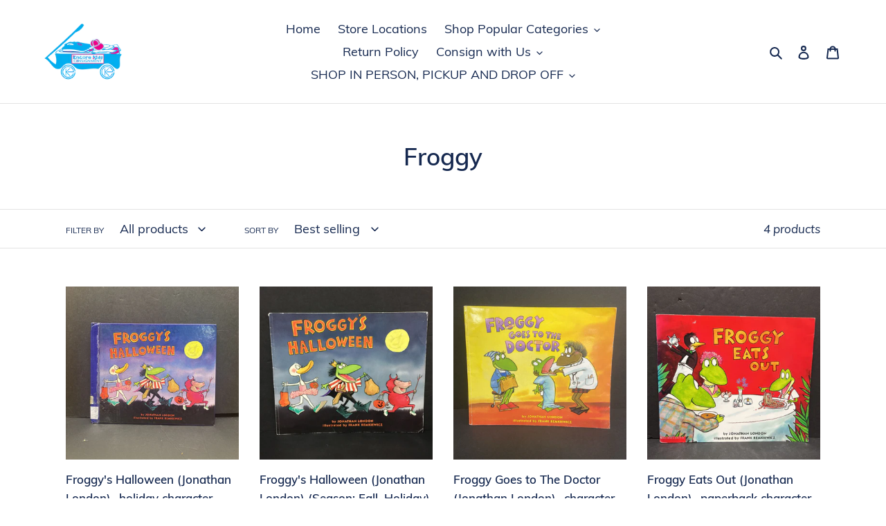

--- FILE ---
content_type: text/html; charset=utf-8
request_url: https://encorekidsconsignment.com/collections/froggy
body_size: 34770
content:
<!doctype html>
<html class="no-js" lang="en">
<head>
<script src="//encorekidsconsignment.com/cdn/shop/t/1/assets/jquery.3.4.0.ets.js?v=26117515727588073361586800137" type="text/javascript"></script>
  <meta charset="utf-8">
  <meta http-equiv="X-UA-Compatible" content="IE=edge,chrome=1">
  <meta name="viewport" content="width=device-width,initial-scale=1">
  <meta name="theme-color" content="#ea2e7e">
  <link rel="canonical" href="https://encorekidsconsignment.com/collections/froggy"><title>Froggy
&ndash; Encore Kids Consignment</title><!-- /snippets/social-meta-tags.liquid -->




<meta property="og:site_name" content="Encore Kids Consignment">
<meta property="og:url" content="https://encorekidsconsignment.com/collections/froggy">
<meta property="og:title" content="Froggy">
<meta property="og:type" content="product.group">
<meta property="og:description" content="kids consignment, baby clothes, nursery, maternity kids books, kids toys, baby equipment">





<meta name="twitter:card" content="summary_large_image">
<meta name="twitter:title" content="Froggy">
<meta name="twitter:description" content="kids consignment, baby clothes, nursery, maternity kids books, kids toys, baby equipment">


  <link href="//encorekidsconsignment.com/cdn/shop/t/1/assets/theme.scss.css?v=68899532556464666111735662116" rel="stylesheet" type="text/css" media="all" />

  <script>
    var theme = {
      breakpoints: {
        medium: 750,
        large: 990,
        widescreen: 1400
      },
      strings: {
        addToCart: "Add to cart",
        soldOut: "Sold out",
        unavailable: "Unavailable",
        regularPrice: "Regular price",
        salePrice: "Sale price",
        sale: "Sale",
        fromLowestPrice: "from [price]",
        vendor: "Vendor",
        showMore: "Show More",
        showLess: "Show Less",
        searchFor: "Search for",
        addressError: "Error looking up that address",
        addressNoResults: "No results for that address",
        addressQueryLimit: "You have exceeded the Google API usage limit. Consider upgrading to a \u003ca href=\"https:\/\/developers.google.com\/maps\/premium\/usage-limits\"\u003ePremium Plan\u003c\/a\u003e.",
        authError: "There was a problem authenticating your Google Maps account.",
        newWindow: "Opens in a new window.",
        external: "Opens external website.",
        newWindowExternal: "Opens external website in a new window.",
        removeLabel: "Remove [product]",
        update: "Update",
        quantity: "Quantity",
        discountedTotal: "Discounted total",
        regularTotal: "Regular total",
        priceColumn: "See Price column for discount details.",
        quantityMinimumMessage: "Quantity must be 1 or more",
        cartError: "There was an error while updating your cart. Please try again.",
        removedItemMessage: "Removed \u003cspan class=\"cart__removed-product-details\"\u003e([quantity]) [link]\u003c\/span\u003e from your cart.",
        unitPrice: "Unit price",
        unitPriceSeparator: "per",
        oneCartCount: "1 item",
        otherCartCount: "[count] items",
        quantityLabel: "Quantity: [count]",
        products: "Products",
        loading: "Loading",
        number_of_results: "[result_number] of [results_count]",
        number_of_results_found: "[results_count] results found",
        one_result_found: "1 result found"
      },
      moneyFormat: "${{amount}}",
      moneyFormatWithCurrency: "${{amount}} USD",
      settings: {
        predictiveSearchEnabled: true,
        predictiveSearchShowPrice: true,
        predictiveSearchShowVendor: true
      }
    }

    document.documentElement.className = document.documentElement.className.replace('no-js', 'js');
  </script><script src="//encorekidsconsignment.com/cdn/shop/t/1/assets/lazysizes.js?v=94224023136283657951584316071" async="async"></script>
  <script src="//encorekidsconsignment.com/cdn/shop/t/1/assets/vendor.js?v=85833464202832145531584316074" defer="defer"></script>
  <script src="//encorekidsconsignment.com/cdn/shop/t/1/assets/theme.js?v=119588253000287256331584316073" defer="defer"></script>

  <script>window.performance && window.performance.mark && window.performance.mark('shopify.content_for_header.start');</script><meta name="google-site-verification" content="t10j46DGlKlO17muxbXZlDK1KGPTOGOW6ixB7wHbMdk">
<meta name="facebook-domain-verification" content="j3gjdezwa311zm5758e81o0y6pzxao">
<meta name="facebook-domain-verification" content="lyvuecwcgt467b3ooj5777ho2t5q8q">
<meta id="shopify-digital-wallet" name="shopify-digital-wallet" content="/35938631820/digital_wallets/dialog">
<meta name="shopify-checkout-api-token" content="e5cdc8c6cfd6ce459a0f951efdc19d46">
<link rel="alternate" type="application/atom+xml" title="Feed" href="/collections/froggy.atom" />
<link rel="alternate" type="application/json+oembed" href="https://encorekidsconsignment.com/collections/froggy.oembed">
<script async="async" src="/checkouts/internal/preloads.js?locale=en-US"></script>
<link rel="preconnect" href="https://shop.app" crossorigin="anonymous">
<script async="async" src="https://shop.app/checkouts/internal/preloads.js?locale=en-US&shop_id=35938631820" crossorigin="anonymous"></script>
<script id="apple-pay-shop-capabilities" type="application/json">{"shopId":35938631820,"countryCode":"US","currencyCode":"USD","merchantCapabilities":["supports3DS"],"merchantId":"gid:\/\/shopify\/Shop\/35938631820","merchantName":"Encore Kids Consignment","requiredBillingContactFields":["postalAddress","email"],"requiredShippingContactFields":["postalAddress","email"],"shippingType":"shipping","supportedNetworks":["visa","masterCard","amex","discover","elo","jcb"],"total":{"type":"pending","label":"Encore Kids Consignment","amount":"1.00"},"shopifyPaymentsEnabled":true,"supportsSubscriptions":true}</script>
<script id="shopify-features" type="application/json">{"accessToken":"e5cdc8c6cfd6ce459a0f951efdc19d46","betas":["rich-media-storefront-analytics"],"domain":"encorekidsconsignment.com","predictiveSearch":true,"shopId":35938631820,"locale":"en"}</script>
<script>var Shopify = Shopify || {};
Shopify.shop = "encorekidsconsignment.myshopify.com";
Shopify.locale = "en";
Shopify.currency = {"active":"USD","rate":"1.0"};
Shopify.country = "US";
Shopify.theme = {"name":"Debut","id":91593408652,"schema_name":"Debut","schema_version":"16.5.0","theme_store_id":796,"role":"main"};
Shopify.theme.handle = "null";
Shopify.theme.style = {"id":null,"handle":null};
Shopify.cdnHost = "encorekidsconsignment.com/cdn";
Shopify.routes = Shopify.routes || {};
Shopify.routes.root = "/";</script>
<script type="module">!function(o){(o.Shopify=o.Shopify||{}).modules=!0}(window);</script>
<script>!function(o){function n(){var o=[];function n(){o.push(Array.prototype.slice.apply(arguments))}return n.q=o,n}var t=o.Shopify=o.Shopify||{};t.loadFeatures=n(),t.autoloadFeatures=n()}(window);</script>
<script>
  window.ShopifyPay = window.ShopifyPay || {};
  window.ShopifyPay.apiHost = "shop.app\/pay";
  window.ShopifyPay.redirectState = null;
</script>
<script id="shop-js-analytics" type="application/json">{"pageType":"collection"}</script>
<script defer="defer" async type="module" src="//encorekidsconsignment.com/cdn/shopifycloud/shop-js/modules/v2/client.init-shop-cart-sync_BT-GjEfc.en.esm.js"></script>
<script defer="defer" async type="module" src="//encorekidsconsignment.com/cdn/shopifycloud/shop-js/modules/v2/chunk.common_D58fp_Oc.esm.js"></script>
<script defer="defer" async type="module" src="//encorekidsconsignment.com/cdn/shopifycloud/shop-js/modules/v2/chunk.modal_xMitdFEc.esm.js"></script>
<script type="module">
  await import("//encorekidsconsignment.com/cdn/shopifycloud/shop-js/modules/v2/client.init-shop-cart-sync_BT-GjEfc.en.esm.js");
await import("//encorekidsconsignment.com/cdn/shopifycloud/shop-js/modules/v2/chunk.common_D58fp_Oc.esm.js");
await import("//encorekidsconsignment.com/cdn/shopifycloud/shop-js/modules/v2/chunk.modal_xMitdFEc.esm.js");

  window.Shopify.SignInWithShop?.initShopCartSync?.({"fedCMEnabled":true,"windoidEnabled":true});

</script>
<script>
  window.Shopify = window.Shopify || {};
  if (!window.Shopify.featureAssets) window.Shopify.featureAssets = {};
  window.Shopify.featureAssets['shop-js'] = {"shop-cart-sync":["modules/v2/client.shop-cart-sync_DZOKe7Ll.en.esm.js","modules/v2/chunk.common_D58fp_Oc.esm.js","modules/v2/chunk.modal_xMitdFEc.esm.js"],"init-fed-cm":["modules/v2/client.init-fed-cm_B6oLuCjv.en.esm.js","modules/v2/chunk.common_D58fp_Oc.esm.js","modules/v2/chunk.modal_xMitdFEc.esm.js"],"shop-cash-offers":["modules/v2/client.shop-cash-offers_D2sdYoxE.en.esm.js","modules/v2/chunk.common_D58fp_Oc.esm.js","modules/v2/chunk.modal_xMitdFEc.esm.js"],"shop-login-button":["modules/v2/client.shop-login-button_QeVjl5Y3.en.esm.js","modules/v2/chunk.common_D58fp_Oc.esm.js","modules/v2/chunk.modal_xMitdFEc.esm.js"],"pay-button":["modules/v2/client.pay-button_DXTOsIq6.en.esm.js","modules/v2/chunk.common_D58fp_Oc.esm.js","modules/v2/chunk.modal_xMitdFEc.esm.js"],"shop-button":["modules/v2/client.shop-button_DQZHx9pm.en.esm.js","modules/v2/chunk.common_D58fp_Oc.esm.js","modules/v2/chunk.modal_xMitdFEc.esm.js"],"avatar":["modules/v2/client.avatar_BTnouDA3.en.esm.js"],"init-windoid":["modules/v2/client.init-windoid_CR1B-cfM.en.esm.js","modules/v2/chunk.common_D58fp_Oc.esm.js","modules/v2/chunk.modal_xMitdFEc.esm.js"],"init-shop-for-new-customer-accounts":["modules/v2/client.init-shop-for-new-customer-accounts_C_vY_xzh.en.esm.js","modules/v2/client.shop-login-button_QeVjl5Y3.en.esm.js","modules/v2/chunk.common_D58fp_Oc.esm.js","modules/v2/chunk.modal_xMitdFEc.esm.js"],"init-shop-email-lookup-coordinator":["modules/v2/client.init-shop-email-lookup-coordinator_BI7n9ZSv.en.esm.js","modules/v2/chunk.common_D58fp_Oc.esm.js","modules/v2/chunk.modal_xMitdFEc.esm.js"],"init-shop-cart-sync":["modules/v2/client.init-shop-cart-sync_BT-GjEfc.en.esm.js","modules/v2/chunk.common_D58fp_Oc.esm.js","modules/v2/chunk.modal_xMitdFEc.esm.js"],"shop-toast-manager":["modules/v2/client.shop-toast-manager_DiYdP3xc.en.esm.js","modules/v2/chunk.common_D58fp_Oc.esm.js","modules/v2/chunk.modal_xMitdFEc.esm.js"],"init-customer-accounts":["modules/v2/client.init-customer-accounts_D9ZNqS-Q.en.esm.js","modules/v2/client.shop-login-button_QeVjl5Y3.en.esm.js","modules/v2/chunk.common_D58fp_Oc.esm.js","modules/v2/chunk.modal_xMitdFEc.esm.js"],"init-customer-accounts-sign-up":["modules/v2/client.init-customer-accounts-sign-up_iGw4briv.en.esm.js","modules/v2/client.shop-login-button_QeVjl5Y3.en.esm.js","modules/v2/chunk.common_D58fp_Oc.esm.js","modules/v2/chunk.modal_xMitdFEc.esm.js"],"shop-follow-button":["modules/v2/client.shop-follow-button_CqMgW2wH.en.esm.js","modules/v2/chunk.common_D58fp_Oc.esm.js","modules/v2/chunk.modal_xMitdFEc.esm.js"],"checkout-modal":["modules/v2/client.checkout-modal_xHeaAweL.en.esm.js","modules/v2/chunk.common_D58fp_Oc.esm.js","modules/v2/chunk.modal_xMitdFEc.esm.js"],"shop-login":["modules/v2/client.shop-login_D91U-Q7h.en.esm.js","modules/v2/chunk.common_D58fp_Oc.esm.js","modules/v2/chunk.modal_xMitdFEc.esm.js"],"lead-capture":["modules/v2/client.lead-capture_BJmE1dJe.en.esm.js","modules/v2/chunk.common_D58fp_Oc.esm.js","modules/v2/chunk.modal_xMitdFEc.esm.js"],"payment-terms":["modules/v2/client.payment-terms_Ci9AEqFq.en.esm.js","modules/v2/chunk.common_D58fp_Oc.esm.js","modules/v2/chunk.modal_xMitdFEc.esm.js"]};
</script>
<script>(function() {
  var isLoaded = false;
  function asyncLoad() {
    if (isLoaded) return;
    isLoaded = true;
    var urls = ["https:\/\/cdn.sesami.co\/shopify.js?shop=encorekidsconsignment.myshopify.com"];
    for (var i = 0; i < urls.length; i++) {
      var s = document.createElement('script');
      s.type = 'text/javascript';
      s.async = true;
      s.src = urls[i];
      var x = document.getElementsByTagName('script')[0];
      x.parentNode.insertBefore(s, x);
    }
  };
  if(window.attachEvent) {
    window.attachEvent('onload', asyncLoad);
  } else {
    window.addEventListener('load', asyncLoad, false);
  }
})();</script>
<script id="__st">var __st={"a":35938631820,"offset":-18000,"reqid":"dbea7078-18f6-4e28-850d-61ee31e49ebb-1769226173","pageurl":"encorekidsconsignment.com\/collections\/froggy","u":"904e9546332b","p":"collection","rtyp":"collection","rid":182358376588};</script>
<script>window.ShopifyPaypalV4VisibilityTracking = true;</script>
<script id="captcha-bootstrap">!function(){'use strict';const t='contact',e='account',n='new_comment',o=[[t,t],['blogs',n],['comments',n],[t,'customer']],c=[[e,'customer_login'],[e,'guest_login'],[e,'recover_customer_password'],[e,'create_customer']],r=t=>t.map((([t,e])=>`form[action*='/${t}']:not([data-nocaptcha='true']) input[name='form_type'][value='${e}']`)).join(','),a=t=>()=>t?[...document.querySelectorAll(t)].map((t=>t.form)):[];function s(){const t=[...o],e=r(t);return a(e)}const i='password',u='form_key',d=['recaptcha-v3-token','g-recaptcha-response','h-captcha-response',i],f=()=>{try{return window.sessionStorage}catch{return}},m='__shopify_v',_=t=>t.elements[u];function p(t,e,n=!1){try{const o=window.sessionStorage,c=JSON.parse(o.getItem(e)),{data:r}=function(t){const{data:e,action:n}=t;return t[m]||n?{data:e,action:n}:{data:t,action:n}}(c);for(const[e,n]of Object.entries(r))t.elements[e]&&(t.elements[e].value=n);n&&o.removeItem(e)}catch(o){console.error('form repopulation failed',{error:o})}}const l='form_type',E='cptcha';function T(t){t.dataset[E]=!0}const w=window,h=w.document,L='Shopify',v='ce_forms',y='captcha';let A=!1;((t,e)=>{const n=(g='f06e6c50-85a8-45c8-87d0-21a2b65856fe',I='https://cdn.shopify.com/shopifycloud/storefront-forms-hcaptcha/ce_storefront_forms_captcha_hcaptcha.v1.5.2.iife.js',D={infoText:'Protected by hCaptcha',privacyText:'Privacy',termsText:'Terms'},(t,e,n)=>{const o=w[L][v],c=o.bindForm;if(c)return c(t,g,e,D).then(n);var r;o.q.push([[t,g,e,D],n]),r=I,A||(h.body.append(Object.assign(h.createElement('script'),{id:'captcha-provider',async:!0,src:r})),A=!0)});var g,I,D;w[L]=w[L]||{},w[L][v]=w[L][v]||{},w[L][v].q=[],w[L][y]=w[L][y]||{},w[L][y].protect=function(t,e){n(t,void 0,e),T(t)},Object.freeze(w[L][y]),function(t,e,n,w,h,L){const[v,y,A,g]=function(t,e,n){const i=e?o:[],u=t?c:[],d=[...i,...u],f=r(d),m=r(i),_=r(d.filter((([t,e])=>n.includes(e))));return[a(f),a(m),a(_),s()]}(w,h,L),I=t=>{const e=t.target;return e instanceof HTMLFormElement?e:e&&e.form},D=t=>v().includes(t);t.addEventListener('submit',(t=>{const e=I(t);if(!e)return;const n=D(e)&&!e.dataset.hcaptchaBound&&!e.dataset.recaptchaBound,o=_(e),c=g().includes(e)&&(!o||!o.value);(n||c)&&t.preventDefault(),c&&!n&&(function(t){try{if(!f())return;!function(t){const e=f();if(!e)return;const n=_(t);if(!n)return;const o=n.value;o&&e.removeItem(o)}(t);const e=Array.from(Array(32),(()=>Math.random().toString(36)[2])).join('');!function(t,e){_(t)||t.append(Object.assign(document.createElement('input'),{type:'hidden',name:u})),t.elements[u].value=e}(t,e),function(t,e){const n=f();if(!n)return;const o=[...t.querySelectorAll(`input[type='${i}']`)].map((({name:t})=>t)),c=[...d,...o],r={};for(const[a,s]of new FormData(t).entries())c.includes(a)||(r[a]=s);n.setItem(e,JSON.stringify({[m]:1,action:t.action,data:r}))}(t,e)}catch(e){console.error('failed to persist form',e)}}(e),e.submit())}));const S=(t,e)=>{t&&!t.dataset[E]&&(n(t,e.some((e=>e===t))),T(t))};for(const o of['focusin','change'])t.addEventListener(o,(t=>{const e=I(t);D(e)&&S(e,y())}));const B=e.get('form_key'),M=e.get(l),P=B&&M;t.addEventListener('DOMContentLoaded',(()=>{const t=y();if(P)for(const e of t)e.elements[l].value===M&&p(e,B);[...new Set([...A(),...v().filter((t=>'true'===t.dataset.shopifyCaptcha))])].forEach((e=>S(e,t)))}))}(h,new URLSearchParams(w.location.search),n,t,e,['guest_login'])})(!0,!0)}();</script>
<script integrity="sha256-4kQ18oKyAcykRKYeNunJcIwy7WH5gtpwJnB7kiuLZ1E=" data-source-attribution="shopify.loadfeatures" defer="defer" src="//encorekidsconsignment.com/cdn/shopifycloud/storefront/assets/storefront/load_feature-a0a9edcb.js" crossorigin="anonymous"></script>
<script crossorigin="anonymous" defer="defer" src="//encorekidsconsignment.com/cdn/shopifycloud/storefront/assets/shopify_pay/storefront-65b4c6d7.js?v=20250812"></script>
<script data-source-attribution="shopify.dynamic_checkout.dynamic.init">var Shopify=Shopify||{};Shopify.PaymentButton=Shopify.PaymentButton||{isStorefrontPortableWallets:!0,init:function(){window.Shopify.PaymentButton.init=function(){};var t=document.createElement("script");t.src="https://encorekidsconsignment.com/cdn/shopifycloud/portable-wallets/latest/portable-wallets.en.js",t.type="module",document.head.appendChild(t)}};
</script>
<script data-source-attribution="shopify.dynamic_checkout.buyer_consent">
  function portableWalletsHideBuyerConsent(e){var t=document.getElementById("shopify-buyer-consent"),n=document.getElementById("shopify-subscription-policy-button");t&&n&&(t.classList.add("hidden"),t.setAttribute("aria-hidden","true"),n.removeEventListener("click",e))}function portableWalletsShowBuyerConsent(e){var t=document.getElementById("shopify-buyer-consent"),n=document.getElementById("shopify-subscription-policy-button");t&&n&&(t.classList.remove("hidden"),t.removeAttribute("aria-hidden"),n.addEventListener("click",e))}window.Shopify?.PaymentButton&&(window.Shopify.PaymentButton.hideBuyerConsent=portableWalletsHideBuyerConsent,window.Shopify.PaymentButton.showBuyerConsent=portableWalletsShowBuyerConsent);
</script>
<script data-source-attribution="shopify.dynamic_checkout.cart.bootstrap">document.addEventListener("DOMContentLoaded",(function(){function t(){return document.querySelector("shopify-accelerated-checkout-cart, shopify-accelerated-checkout")}if(t())Shopify.PaymentButton.init();else{new MutationObserver((function(e,n){t()&&(Shopify.PaymentButton.init(),n.disconnect())})).observe(document.body,{childList:!0,subtree:!0})}}));
</script>
<link id="shopify-accelerated-checkout-styles" rel="stylesheet" media="screen" href="https://encorekidsconsignment.com/cdn/shopifycloud/portable-wallets/latest/accelerated-checkout-backwards-compat.css" crossorigin="anonymous">
<style id="shopify-accelerated-checkout-cart">
        #shopify-buyer-consent {
  margin-top: 1em;
  display: inline-block;
  width: 100%;
}

#shopify-buyer-consent.hidden {
  display: none;
}

#shopify-subscription-policy-button {
  background: none;
  border: none;
  padding: 0;
  text-decoration: underline;
  font-size: inherit;
  cursor: pointer;
}

#shopify-subscription-policy-button::before {
  box-shadow: none;
}

      </style>

<script>window.performance && window.performance.mark && window.performance.mark('shopify.content_for_header.end');</script>
<link rel="stylesheet" href="//encorekidsconsignment.com/cdn/shop/t/1/assets/ets_megamenu.css?v=143659284001806680641586800133" />
<script id="etsMMNavigator">
  var ETS_MM_MONEY_FORMAT = "${{amount}}";
  var ETS_MM_LINK_LIST = [{id: "main-menu", title: "Main Menu", items: ["/","/collections/boy-clothes","/collections/girl-clothes","/collections/maternity-nursery","/collections/book","/collections/toys","/collections/shoes","/collections/accessory","/collections/games-learning","/collections/room-accessory","/collections/collectibles","/collections/sports-dance","/collections/school-college-spirit","/collections/weather-seasonal","/collections/new-items-for-baby-infants","/collections/holiday-observances","/collections","/pages/in-store-consignment-policies","/pages/policies","/pages/convert-balance-request","/pages/online-return-policy","/collections/all","/pages/store-locations",]},{id: "footer", title: "Footer menu", items: ["/search",]},{id: "books", title: "Books", items: ["/collections/book","/collections/activity","/collections/american-girl","/collections/book-bedtime","/collections/board","/collections/classic","/collections/comic","/collections/craft","/collections/david-shannon","/collections/dear-america","/collections/disney","/collections/doodle","/collections/dr-seuss","/collections/educational","/collections/fact","/collections/food","/collections/geronimo-stilton","/collections/hardcover","/collections/historic-event","/collections/notable-person","/collections/historic-place","/collections/holiday","/collections/humor","/collections/infinity-ring","/collections/inspirational","/collections/leo-lionni","/collections/look-find","/collections/mythology","/collections/papeback","/collections/parenting","/collections/potty-book","/collections/puberty","/collections/reader","/collections/religion","/collections/motion","/collections/sports","/collections/school","/collections/sound","/collections/season","/collections/sibling-book","/collections/strategy","/collections/textbook","/collections/touch-feel","/collections/workbook","/collections/weather/book:","/collections/character-books","/collections/angelina-ballerina-1","/collections/arthur","/collections/curious-george-1","/collections/dora","/collections/fancy-nancy","/collections/frankllin","/collections/froggy","/collections/llama-llama","/collections/magic-school-bus","/collections/max-ruby-1","/collections/olivia","/collections/peppa-pig","/collections/pete-the-cat","/collections/pinkalicious","/collections/strawberry-shortcake-1","/collections/book-thomas","/collections/chapter","/collections/series","/collections/39-clues","/collections/a-z-mysteries","/collections/bad-kitty-1","/collections/bailey-school-kids","/collections/captain-underpants","/collections/diary-of-a-wimpy-kid","/collections/dork-diaries","/collections/flat-stanley","/collections/goosebumps","/collections/harry-potter","/collections/hank-zipper","/collections/i-survived","/collections/judy-moody","/collections/junie-b-jones","/collections/magic-tree-house-1","/collections/rainbow-magic","/collections/ramona","/collections/series-of-unfortunate-events","/collections/the-notebook-of-doom","/collections/who-was","/collections/erin-hunter-books","/collections/graphic-novel","/collections/nancy-drew","/collections/hardy-boys","/collections/mo-willems","/collections/harry-potter-wizard-world",]},{id: "312525029516-child-659c332a7d866b1375733bc8f4d8fbe9-legacy-maternity-nursery", title: "Maternity & Nursery", items: ["/collections/maternity-nursery/maternity:","/collections/maternity-nursery/nursery:","/collections/maternity-nursery/keepsake:",]},{id: "312481054860-child-d90dd8171189b141c72d7a4f02311578-legacy-girl-clothes", title: "Girl Clothes", items: ["/collections/girl-size-0-3-months-1/girl:","/collections/girl-size-3-6-months/girl:","/collections/girl-size-6-2-months/girl:","/collections/girl-size-12-18-months/girl:","/collections/girl-size-18-24-months/girl:","/collections/size-2/girl:","/collections/size-3t/girl:","/collections/size-4t/girl:","/collections/size-5/girl:","/collections/size-7/girl:","/collections/size-8/girl:","/collections/8/girl:","/collections/size-9-10/girl:","/collections/size-10/girl:","/collections/size-11/girl:","/collections/size-12/girl:","/collections/size-13/girl:","/collections/size-14/girl:","/collections/girl-size-16/girl:","/collections/size-18/girl:","/collections/size-20/girl:","/collections/size-22/girl:","/collections/xsmall/girl:","/collections/small/girl:","/collections/medium/girl:","/collections/large/girl:","/collections/xl/girl:","/collections/xxl/girl:","/collections/girl-outfits/girl:","/collections/rompers/girl:","/collections/girl-pants/girl:","/collections/skirts/girl:","/collections/dress/girl:","/collections/skorts/girl:","/collections/shorts/girl:","/collections/girl-shirts/girl:","/collections/tops-shirts/girl:","/collections/sleepwear/girl:","/collections/girl-clothes",]},{id: "314002079884-child-eb88544ada0f170b903abfcc17387be8-legacy-toys", title: "Toys", items: ["/collections/toys-1/toy%2Fanimal:","/collections/build-a-bear/toy%2Fbabw:","/collections/toys-1/toy%2Fammo:","/collections/toys-1/infant-toy:","/collections/toys-1/toy-character:","/collections/melissa-doug/melissa-&-doug","/collections/playfood-dishes","/collections/toys/toy%2Fdoll:","/collections/blocks","/collections/toys-1/toy%2Fvehicle:","/collections/toys-1",]},{id: "314851459212-child-91feaafc8fd9eede76112f5bf8c146da-legacy-sports-dance-dressup", title: "Sports, Dance & Dressup", items: ["/collections/sports-dance/sports:","/collections/sports-dance/team:","/collections/sports-dance/dance:","/collections/sports-dance/dress-up:",]},{id: "314851000460-child-9f692b788eb4427bb4581aee4767b4f9-legacy-room-accessories-decor", title: "Room Accessories & Decor", items: ["/collections/room-accessory","/collections/room-accessory/bedding:","/collections/night-light","/collections/room-accessory/picture:","/collections/room-accessory/pillow:","/collections/room-accessory/home%2Faccessory:","/collections/room-accessory/decor%2Fwall:",]},{id: "314003521676-child-9d34668ae749bae6a85d7a0db813a25f-legacy-shoes", title: "Shoes", items: ["/collections/shoes/footwear:","/collections/newborn-shoes/footwear:","/collections/infant-shoes-sizes-2-4/footwear:","/collections/toddler-shoes-sizes-5-9/footwear:","/collections/childrens-shoes-sizes-10-13/footwear:","/collections/youth-shoes-sizes-1y-6y/footwear:","/collections/adult-size-shoes-7a-11a/footwear:",]},{id: "304435003532-child-8e4956c436dbec9855cae2d9d7c1f4d5-legacy-boy-clothes", title: "Boy Clothes", items: ["/collections/girl-size-0-3-months-1/boy:","/collections/girl-size-3-6-months/boy:","/collections/girl-size-6-2-months/boy:","/collections/girl-size-12-18-months/boy:","/collections/girl-size-18-24-months/boy:","/collections/size-2/BOY:","/collections/size-3t/boy:","/collections/size-4t/boy:","/collections/size-5/boy:","/collections/size-7/boy:","/collections/size-8/boy:","/collections/8/boy:","/collections/size-9-10/boy:","/collections/size-10/boy:","/collections/size-11/boy:","/collections/size-12/boy:","/collections/size-13/boy:","/collections/size-14/boy:","/collections/girl-size-16/boy:","/collections/size-18/boy:","/collections/size-20/boy:","/collections/xsmall/boy:","/collections/small/boy:","/collections/medium/boy:","/collections/large/boy:","/collections/xl/boy:","/collections/xxl/boy:","/collections/boy-outfits/boy:","/collections/boy-shorts/boy:","/collections/pants/boy:","/collections/boy-shirt/boy:","/collections/suit/boy:","/collections/blazer/boy:","/collections/sleepwear/boy:","/collections/boy-clothes",]},{id: "312549736588-child-dff98207e2b7d5d8e63d58ac328ad923-legacy-books", title: "Books", items: ["/collections/reader","/collections/dr-seuss","/collections/chapter","/collections/papeback","/collections/board","/collections/american-girl","/collections/look-find","/collections/touch-feel","/collections/sound","/collections/activity","/collections/religion","/collections/notable-person/book","/collections/historic-event","/collections/historic-place","/collections/fact","/collections/sports","/collections/motion","/collections/strategy","/collections/educational","/collections/workbook","/collections/textbook","/collections/hardcover","/collections/classic","/collections/holiday","/collections/inspirational","/collections/puberty","/collections/school","/collections/season","/collections/craft","/collections/food","/collections/humor","/collections/comic","/collections/weather","/collections/doodle","/collections/mythology","/collections/parenting","/collections/series/book","/collections/series","/collections/character-books","/collections/special-books","/collections/book-bedtime/book","/collections/book",]},{id: "316483829900-child-49f0b59b61b82ed4dc55acb8710b6199-legacy-popular-series", title: "Popular Series", items: ["/collections/magic-tree-house","/collections/bad-kitty-1",]},{id: "316483928204-child-7751cca9c49197e3fc098152751c93f0-legacy-character", title: "Character", items: ["/collections/book-thomas","/collections/dora",]},{id: "314003751052-child-725a1ec5099eb4b7a910fff8b14e96bd-legacy-games-learning", title: "Games & Learning", items: ["/collections/games-learning","/collections/games-learning/craft:","/collections/games-learning/game:","/collections/games-learning/interactive-learn:","/collections/games-learning/learning:","/collections/melissa-doug","/collections/games-learning/puzzle:","/collections/games-learning/science:",]},{id: "314851557516-child-f233e0632c4481c0fff684cb5717e900-legacy-new-items-for-baby-infant", title: "NEW ITEMS FOR BABY & INFANT", items: ["/collections/specialty-character-clothes/simply-southern","/collections/specialty-character-clothes/salty-dog-cafe","/collections/specialty-character-clothes/Guy-Harvey","/collections/specialty-character-clothes/salt-life","/collections/specialty-character-clothes/life-is-good","/collections/specialty-character-clothes/harley-davidson","/collections/specialty-character-clothes/fox","/collections/specialty-character-clothes/jadelynn-brooke","/collections/specialty-character-clothes/'merican-Proper","/collections/specialty-character-clothes/clothes-charac:",]},{id: "314243252364-child-ce40a172ba87c7a66f0077468e796c92-legacy-maternity-items", title: "Maternity Items", items: ["/collections/maternity-bras","/collections/maternity-belly-wraps/maternity:","/collections/maternity/XS","/collections/maternity/S","/collections/maternity/M","/collections/maternity/L","/collections/maternity/XL","/collections/maternity/XXL",]},{id: "314243285132-child-ac50b6e58401af2f56636548321dcbea-legacy-nursery-items", title: "Nursery Items", items: ["/collections/cloth-diapers","/collections/disposable-diapers-wipes","/collections/safety-devices","/collections/baby-bottle","/collections/baby-carriers","/collections/baby-slings-wraps","/collections/nursing-covers","/collections/nursing-pillows-covers",]},{id: "314851033228-child-8ee2390065f2d7f5201f09b587a5c323-legacy-collectibles-keepsakes-charms", title: "Collectibles, Keepsakes & Charms", items: ["/collections/collectibles","/collections/all-keepsakes","/collections/ganz-products",]},{id: "316687745164-child-8c2d3377322faf9217b83aebf39cd718-legacy-all-collectibles", title: "All Collectibles", items: ["/collections/collectibles/Cherished-Teddies","/collections/collectibles/disney","/collections/collectibles/willow-tree","/collections/collectibles/growing-up-girl","/collections/collectibles/precious-moments",]},{id: "316688105612-child-8ffb7a49b7ca38dc664714dcdb1135ec-legacy-all-keepsakes", title: "All Keepsakes", items: ["/collections/birthday-wish-box-angels",]},{id: "316440051852-child-d626534031e5d7dbbe52b4ef88a140b2-legacy-newborn-sizes-0-1", title: "Newborn Sizes 0-1", items: ["/collections/size-0/footwear:","/collections/size-1/footwear:",]},{id: "316440084620-child-f9e4fe48af1fe7d1eb08137e75a43139-legacy-infant-sizes-2-4", title: "Infant Sizes 2-4", items: ["/collections/size-2","/collections/size-3t/footwear:","/collections/size-4t/footwear:",]},{id: "316484157580-child-40da59c0b2da4cbeab5ab7fdf440d24f-legacy-toddler-sizes-5-9", title: "Toddler Sizes 5-9", items: ["/collections/size-5/footwear:","/collections/size-7/footwear:","/collections/size-8/footwear:","/collections/8/footwear:","/collections/size-9-10/footwear:",]},{id: "316501262476-child-91e88fe9a19f6209c96cacfbb46b6da3-legacy-children-sizes-10-13", title: "Children Sizes 10-13", items: ["/collections/size-10/footwear:","/collections/size-11/footwear:","/collections/size-12/footwear:","/collections/size-13/footwear:",]},{id: "314851524748-child-09004ea77d5f02275491501242bf7d1f-legacy-weather-seasonal", title: "Weather & Seasonal", items: ["/collections/weather-seasonal/seasonal:","/collections/girl-size-0-3-months-1/seasonal:","/collections/girl-size-3-6-months/seasonal:","/collections/girl-size-6-2-months/seasonal:","/collections/girl-size-12-18-months/seasonal:","/collections/girls-size-18-24-months/seasonal:","/collections/size-3t/seasonal:","/collections/size-4t/seasonal:","/collections/size-5/seasonal:","/collections/size-7/seasonal:","/collections/size-8/seasonal:","/collections/8/seasonal:","/collections/size-10/seasonal:","/collections/size-12/seasonal:","/collections/size-14/seasonal:","/collections/girl-size-16/seasonal:","/collections/size-18/seasonal:","/collections/xsmall/seasonal:","/collections/small/seasonal:","/collections/medium/seasonal:","/collections/large/seasonal:","/collections/xl/seasonal:","/collections/xxl/seasonal:",]},{id: "316836839564-child-1993cae8c28b466f685711084005591d-legacy-all-swimwear", title: "All Swimwear", items: ["/collections/girl-size-0-3-months-1/seasonal;-trunks","/collections/girl-size-3-6-months/seasonal;","/collections/girl-size-6-2-months/seasonal:","/collections/girl-size-12-18-months/seasonal:","/collections/girls-size-18-24-months/seasonal:","/collections/size-3t/seasonal:","/collections/size-4t/seasonal:",]},{id: "315689762956-child-3f9c97e89f5bb595c06398573061731d-legacy-popular-brands", title: "Popular Brands", items: ["/collections/abercrombie-kids","/collections/carters","/collections/child-of-mine","/collections/place","/collections/gap-1","/collections/gymboree","/collections/justice","/collections/melissa-doug","/collections/old-navy","/collections/ralph-lauren",]},{id: "316811542668-child-6c86a6b99956521d013973a5b99a4c24-legacy-youth-sizes-1y-6y", title: "Youth Sizes 1Y-6Y", items: ["/collections/size-1y/footwear:","/collections/size-2y/footwear:","/collections/size-3y/footwear:","/collections/size-4y/footwear:","/collections/size-5y/footwear:","/collections/size-6y/footwear:",]},{id: "317036560524-child-c4c7e889112a0935dbf628fb04315767-legacy-character-clothes", title: "Character clothes", items: ["/collections/specialty-character-clothes/star-wars","/collections/specialty-character-clothes/marvel","/collections/specialty-character-clothes/DC-comics",]},{id: "314003554444-child-10e67ec0819b8f39f1c0a4947f4b7a8d-legacy-accessories-underwear", title: "Accessories & Underwear", items: ["/collections/accessory/accessory:","/collections/belt","/collections/hairbow","/collections/hand-bags","/collections/hats","/collections/scarf","/collections/ties","/collections/underwear","/collections/boys-underwear","/collections/girls-underwear","/collections/bras","/collections/socks","/collections/tights",]},{id: "toys", title: "Toys", items: ["/collections/toys-1","/collections/toys-1/geotrax","/collections/little-people","/collections/imaginext","/collections/playmobil","/collections/guns-ammo","/collections/build-a-bear","/collections/animal-toys","/collections/infant-toys","/collections/melissa-doug/melissa-&-doug","/collections/playfood-dishes","/collections/blocks","/collections/blocks/Bristle-Blocks","/collections/blocks/Ionix","/collections/blocks/K'nex","/collections/blocks/Lego","/collections/blocks/Mega-Bloks","/collections/character-toys","/collections/toys-1/DC-comics","/collections/toys-1/marvel","/collections/toys-1/star-wars","/collections/dolls-accessories","/collections/18-dolls-accessories/toy%2Fdoll:","/collections/american-girl-1","/collections/our-generation-girl/toy%2Fdoll:","/collections/my-life-dolls/toy%2Fdoll:","/collections/my-twinn-dolls/toy%2Fdoll:","/collections/barbie/toy%2Fdoll:","/collections/monster-high/toy%2Fdoll:","/collections/bratz/toy%2Fdoll:","/collections/baby-dolls-accessories/toy%2Fdoll:","/collections/baby-alive/toy%2Fdoll:","/collections/cabbage-patch-kid/toy%2Fdoll:","/collections/shimmer-shine-dolls/toy%2Fdoll:","/collections/lalaloopsy/toy%2Fdoll:","/collections/doc-mcstuffins/toy%2Fdoll:","/collections/sofia-the-first-1/toy%2Fdoll:","/collections/chatsters-doll/toy%2Fdoll:","/collections/shopkins/toy%2Fdoll:","/collections/strawberry-shortcake-2/toy%2Fdoll:","/collections/groovy-girl/toy%2Fdoll:","/collections/disney-princess/toy%2Fdoll:","/collections/disney-frozen/toy%2Fdoll:","/collections/disney-fairies/toy%2Fdoll:","/collections/collectibles/toy%2Fdoll:","/collections/dolls-accessories/Madame-Alexander","/collections/princess-dolls","/collections/stuffed-characters","/collections/ty-beanie","/collections/stuffed-characters/Ganz","/collections/boyds-bears","/collections/trains-accessories-1","/collections/train-tables","/collections/train-tracks","/collections/trains-accessories-1/thomas-&-friends","/collections/trains-accessories-1/melissa-&-doug","/collections/trains-accessories-1/chuggington","/collections/toy-vehicle","/collections/bruder","/collections/green-toys","/collections/toy-vehicle/paw-patrol","/collections/toy-vehicle/pj-masks","/collections/toy-vehicle/go-go-smart-wheels","/collections/toy-vehicle/nascar","/collections/road-rippers","/collections/fire-trucks","/collections/police-vehicles","/collections/ambulance","/collections/monster-trucks","/collections/toy-vehicle/John-Deere","/collections/toy-vehicle/tonka","/collections/toy-vehicle/thunder-tumbler","/collections/toy-vehicle/hot-wheels","/collections/toy-vehicle/matchbox","/collections/toy-vehicle/playskool","/collections/toy-vehicle/Switch-&-Go-Dinos","/collections/remote-control-vehicles","/collections/bus","/collections/boats","/collections/planes","/collections/trucks-1","/collections/atvs","/collections/tractors","/collections/motorcycles","/collections/cars","/collections/toy-vehicle/star-wars","/collections/construction-vehicles","/collections/military-vehicles","/collections/raceway","/collections/paw-patrol-vehicles",]},{id: "shoes", title: "FOOTWEAR", items: ["/collections/socks","/collections/tights","/collections/shoes","/collections/size-0/footwear:","/collections/size-1/footwear:","/collections/size-2/footwear:","/collections/size-3t/footwear:","/collections/size-4t/footwear:","/collections/size-5/footwear:","/collections/size-7/footwear:","/collections/size-8/footwear:","/collections/8/footwear:","/collections/size-9-10/footwear:","/collections/size-10/footwear:","/collections/size-11/footwear:","/collections/size-12/footwear:","/collections/size-13/footwear:","/collections/size-1y/footwear:","/collections/size-2y/footwear:","/collections/size-3y/footwear:","/collections/size-4y/footwear:","/collections/size-5y/footwear:","/collections/size-6y/footwear:","/collections/size-7a/footwear:","/collections/size-8a/footwear:","/collections/size-9a/footwear:","/collections/size-10a/footwear:","/collections/size-11a/footwear:","/collections/shoes/STRIDE-RITE","/collections/shoes/nike","/collections/shoes/ADIDAS","/collections/air-jordan/footwear:","/collections/shoes/REEBOK","/collections/shoes/PUMA","/collections/shoes/UNDER-ARMOUR","/collections/shoes/CONVERSE","/collections/kyrie","/collections/lebron","/collections/stephen-curry","/collections/shoes/SKECHERS","/collections/shoes/FILA","/collections/shoes/VANS","/collections/shoes/CROCS",]},{id: "games", title: "Games & Learning", items: ["/collections/games-learning","/collections/games-learning/craft:","/collections/games-learning/game:","/collections/games-learning/interactive-learn:","/collections/games-learning/learning:","/collections/melissa-doug","/collections/games-learning/puzzle:","/collections/games-learning/science:",]},{id: "dvd-cd-video-games", title: "DVD, CD, Video Games", items: ["/collections/movies","/collections/episode-shows","/collections/angelina-ballerina","/collections/baby-einstein-dvd","/collections/baby-genius","/collections/barney-dvd","/collections/blues-clue-1","/collections/bob-the-builder","/collections/brainy-baby-dvd","/collections/curious-george","/collections/dora-the-explorer-dvd","/collections/go-diego-go-dvd","/collections/hello-kitty-1","/collections/jake-never-land-pirates","/collections/madeline","/collections/max-ruby","/collections/ninjago","/collections/octonauts","/collections/pj-masks","/collections/scooby-doo-dvd","/collections/sesame-street","/collections/sofia-the-first","/collections/spongebob-squarepants","/collections/strawberry-shortcake","/collections/thomas-friends","/collections/veggietales-dvd","/collections/wishbone","/collections/yo-gabba-gabba-dvd","/collections/video-games","/collections/video-games/Nintendo-DS","/collections/video-games/PlayStation-2","/collections/video-games/PS4","/collections/video-games/Wii","/collections/video-games/Wii-U","/collections/video-games/Xbox","/collections/video-games/Xbox-360","/collections/video-games/Xbox-one",]},{id: "weather-seasonal", title: "Seasonal & Weather", items: ["/collections/the-north-face","/collections/columbia","/collections/patagonia","/collections/rain-jackets","/collections/rain-boots","/collections/umbrellas","/collections/snow-suits-boots","/collections/snow-suits","/collections/winter-hats-1","/collections/winter-gloves-1","/collections/scarf","/collections/winter-tights","/collections/winter-jackets","/collections/girl-size-0-3-months-1/OUTWEAR:","/collections/girl-size-3-6-months/OUTWEAR:","/collections/girl-size-6-2-months/OUTWEAR:","/collections/girl-size-12-18-months/OUTWEAR:","/collections/girl-size-18-24-months/OUTWEAR:","/collections/size-12-24m/OUTWEAR:","/collections/size-2/OUTWEAR:","/collections/size-3t/OUTWEAR:","/collections/size-4t/OUTWEAR:","/collections/size-5/OUTWEAR:","/collections/size-7/OUTWEAR:","/collections/size-8/OUTWEAR:","/collections/8/OUTWEAR:","/collections/size-10/OUTWEAR:","/collections/size-12/OUTWEAR:","/collections/size-14/OUTWEAR:","/collections/girl-size-16/OUTWEAR:","/collections/size-18/OUTWEAR:","/collections/size-20/OUTWEAR:","/collections/adult-xs/outwear:","/collections/adult-s/outwear:","/collections/adult-m/outwear:","/collections/adult-l/OUTWEAR:","/collections/adult-xl/OUTWEAR:","/collections/boys-swimwear","/collections/young-men-swimwear","/collections/girls-swimwear","/collections/juniors-swimwear","/collections/swim-floats","/collections/swim-vests","/collections/swim-shoes",]},{id: "room-accessory", title: "Furniture, Room Accessories & Decor", items: ["/collections/room-accessory","/collections/table","/collections/chairs","/collections/night-light","/collections/room-accessory/Picture:","/collections/room-accessory/Pillow:","/collections/room-accessory/home%2Faccessory:","/collections/room-accessory/decor%2Fwall:","/collections/cribs","/collections/bunk-beds","/collections/beds",]},{id: "specialty-brands", title: "Character Clothing & Specialty Brands", items: ["/collections/all-clothes/ANGRY-BIRDS","/collections/all-clothes/dc-comics","/collections/all-clothes/Disney-Cars","/collections/all-clothes/Disney-Frozen","/collections/all-clothes/Disney-Planes","/collections/all-clothes/Disney-Princess","/collections/all-clothes/Five-Nights-at-Freddy's","/collections/all-clothes/Fortnite","/collections/all-clothes/harry-potter","/collections/all-clothes/Hello-Kitty","/collections/all-clothes/Jurassic-World","/collections/all-clothes/Lego","/collections/all-clothes/LOL-Surprise","/collections/all-clothes/Marvel","/collections/all-clothes/Mickey-&-Friends","/collections/all-clothes/Minecraft","/collections/all-clothes/Minions","/collections/all-clothes/My-Little-Pony","/collections/all-clothes/paw-patrol","/collections/all-clothes/peanuts","/collections/all-clothes/peppa-pig","/collections/all-clothes/pokemon","/collections/all-clothes/sesame-street","/collections/all-clothes/shimmer-&-shine","/collections/all-clothes/shopkins","/collections/all-clothes/star-wars","/collections/all-clothes/thomas-&-friends","/collections/all-clothes/tmnt","/collections/all-clothes/tom-&-jerry","/collections/all-clothes/trolls","/collections/all-clothes/yo-gabba-gabba","/collections/specialty-brands","/collections/all-clothes/fox","/collections/all-clothes/guy-harvey","/collections/all-clothes/harley-davidson","/collections/all-clothes/jadelynn-brooke","/collections/all-clothes/john-deere","/collections/all-clothes/life-is-good","/collections/all-clothes/'merican-Proper","/collections/all-clothes/salt-life","/collections/all-clothes/the-salty-dog-cafe","/collections/all-clothes/simply-southern","/collections/musicans-bands-clothing","/collections/all-clothes/ac%2Fdc","/collections/all-clothes/john-lennon","/collections/all-clothes/aerosmith","/collections/all-clothes/red-hot-chili-peppers","/collections/all-clothes/the-beatles","/collections/all-clothes/twenty-one-pilots","/collections/all-clothes/pink-floyd","/collections/all-clothes/dora-the-explorer","/collections/all-clothes/power-rangers","/collections/all-clothes/pj-masks","/collections/all-clothes/toy-story","/collections/all-clothes/skylanders","/collections/all-clothes/transformers","/collections/all-clothes/sophia-the-first","/collections/all-clothes/monster-high","/collections/all-clothes/disney-fairies","/collections/all-clothes/jake-&-the-neverland-pirates","/collections/all-clothes/smurfs","/collections/all-clothes/pooh-&-friends","/collections/all-clothes/super-mario","/collections/all-clothes/finding-nemo","/collections/all-clothes/scooby-doo","/collections/all-clothes/Monsters-Inc","/collections/all-clothes/Fortnite",]},{id: "accessories-charms-underwear", title: "Accessories and Underwear", items: ["/collections/accessory/accessory:","/collections/belt","/collections/hairbow","/collections/hand-bags","/collections/hats","/collections/scarf","/collections/ties","/collections/underwear","/collections/boys-underwear","/collections/girls-underwear","/collections/bras","/collections/socks","/collections/tights",]},{id: "collectibles-and-keepsakes", title: "Collectibles, Keepsakes & Charms", items: ["/collections/collectibles","/collections/collectibles/precious-moments","/collections/collectibles/Cherished-Teddies","/collections/collectibles/disney","/collections/collectibles/growing-up-girl","/collections/all-keepsakes","/collections/birthday-wish-box-angels","/collections/ganz-products","/collections/ganz-products/Love-my-Family","/collections/name-tags","/collections/willow-tree",]},{id: "sports", title: "SPORTS", items: ["/collections/sports-1","/collections/bounce-house","/collections/helmet","/collections/rollerskates","/collections/sports-bag","/collections/sports-bat","/collections/sports-belt","/collections/cleats","/collections/sports-gloves","/collections/shin-guard","/collections/sports-socks","/collections/sports-team","/collections/angels","/collections/braves","/collections/bulls","/collections/hornets","/collections/panthers","/collections/red-sox","/collections/steelers","/collections/yankees","/collections/sports-team/lakers","/collections/lacrosse","/collections/air-jordan-keychains",]},{id: "holiday-observances", title: "Holiday & Observances", items: ["/collections/valentines-day","/collections/st-patricks-day","/collections/easter/book:","/collections/halloween-items","/collections/halloween-books","/collections/halloween-costumes","/collections/all-thanksgiving-items","/collections/thanksgiving-books","/collections/all-christmas-items","/collections/christmas-books","/collections/boys-christmas-clothes","/collections/girls-christmas-clothes","/collections/patriotic-clothing",]},{id: "school-and-college-spirit", title: "School and College Spirit", items: ["/collections/all-school-items","/collections/school-bookbag","/collections/school-lunch-nag","/collections/boy-uniforms","/collections/boy-uniform-shirts","/collections/boy-uniform-pants","/collections/boy-uniform-shorts","/collections/girl-uniforms","/collections/girl-uniform-top","/collections/girl-uniform-dress","/collections/girl-uniform-skirt","/collections/girl-uniform-shorts","/collections/girl-uniform-pants",]},{id: "boys-clothes", title: "BOYS CLOTHES", items: ["/collections/boy-clothes","/collections/preemie/boy:","/collections/newborn/boy:","/collections/girl-size-0-3-months-1/BOY:","/collections/girl-size-3-6-months/BOY:","/collections/girl-size-6-2-months/BOY:","/collections/girl-size-12-18-months/BOY:","/collections/size-12-24m/f%2Fw-boy:","/collections/girl-size-18-24-months/BOY:","/collections/size-24m/BOY:","/collections/size-2/BOY:","/collections/size-3t/BOY:","/collections/size-4t/BOY:","/collections/size-5/BOY:","/collections/size-7/BOY:","/collections/size-8/BOY:","/collections/8/BOY:","/collections/size-9-10/BOY:","/collections/size-10/BOY:","/collections/size-11/BOY:","/collections/size-12/BOY:","/collections/size-13/BOY:","/collections/size-14/BOY:","/collections/girl-size-16/BOY:","/collections/size-18/BOY:","/collections/size-20/BOY:","/collections/xsmall/BOY:","/collections/small/BOY:","/collections/medium/BOY:","/collections/large/BOY:","/collections/xl/BOY:","/collections/xxl/BOY:","/collections/boy-bundle","/collections/boy-uniforms/BOY:","/collections/boys-underwear","/collections/ties",]},{id: "girls-clothes", title: "Girls Clothes", items: ["/collections/girl-clothes","/collections/girl-size-0-3-months-1/girl:","/collections/girl-size-3-6-months/girl:","/collections/girl-size-6-2-months/girl:","/collections/girl-size-12-18-months/girl:","/collections/size-12-24m/girl:","/collections/girl-size-18-24-months/girl:","/collections/size-24m/girl:","/collections/size-2/girl:","/collections/size-3t/girl:","/collections/size-4t/girl:","/collections/size-5/girl:","/collections/size-7/girl:","/collections/size-8/girl:","/collections/8/girl:","/collections/size-9-10/girl:","/collections/size-10/girl:","/collections/size-11/girl:","/collections/size-12/girl:","/collections/size-13/girl:","/collections/size-14/girl:","/collections/girl-size-16/girl:","/collections/size-18/girl:","/collections/size-20/girl:","/collections/size-22/girl:","/collections/size-24/girl:","/collections/tween/girl:","/collections/xsmall/girl:","/collections/small/girl:","/collections/medium/girl:","/collections/large/girl:","/collections/xl/girl:","/collections/xxl/girl:","/collections/girl-bundle","/collections/tights","/collections/bras","/collections/girls-underwear",]},{id: "maternity-nursery", title: "Maternity & Nursery", items: ["/collections/new-items-for-baby-infants","/collections/maternity","/collections/xsmall/MATERNITY:","/collections/small/MATERNITY:","/collections/medium/MATERNITY:","/collections/large/MATERNITY:","/collections/xl/MATERNITY:","/collections/xxl/MATERNITY:","/collections/maternity-bras","/collections/maternity-belly-wraps","/collections/nursery","/collections/nursing-covers","/collections/maternity-nursing-books","/collections/nursing-pillows-covers","/collections/baby-carriers","/collections/baby-slings-wraps","/collections/swaddle-wraps","/collections/head-body-inserts","/collections/cloth-diapers","/collections/disposable-diapers-wipes","/collections/diaper-bags","/collections/diaper-pail","/collections/towels","/collections/blankets","/collections/nursery-sheets","/collections/teddy-bear-blankets","/collections/security-blankets","/collections/baby-bottle-accessories","/collections/pacifers","/collections/burp-rags","/collections/baby-monitors","/collections/activity-mats-1","/collections/safety-devices","/collections/carseat-accessories","/collections/newborn-socks","/collections/bib","/collections/teethers","/collections/all-keepsakes","/collections/harness","/collections/mobile","/collections/sippy-cups","/collections/baby-picture-frame","/collections/milestone","/collections/infant-toys","/collections/sensory-toys","/collections/rattles","/collections/soft-books","/collections/infant-blocks","/collections/attachment-toys","/collections/musical-toys","/collections/nesting-toys","/collections/bath-toys",]},{id: "319728451724-child-92b3500eed8b79d001375e1f07243f81-legacy-dolls-accessories", title: "Dolls & Accessories", items: ["/collections/american-girl-1","/collections/baby-alive","/collections/barbie","/collections/bratz","/collections/groovy-girl","/collections/lalaloopsy","/collections/toys/monster-high","/collections/my-life-dolls","/collections/our-generation-girl","/collections/princess-dolls",]},{id: "319729303692-child-745e22a202a38d37b9a7888ba4ce77f0-legacy-blocks", title: "Blocks", items: ["/collections/blocks/Bristle-Blocks","/collections/blocks/ionix","/collections/blocks/Lego","/collections/blocks/Mega-Bloks",]},{id: "319730450572-child-4a7c514735567b46d4fe710d3df57f27-legacy-vehicles", title: "Vehicles", items: ["/collections/bruder","/collections/green-toys","/collections/toys-1/nascar","/collections/trains-accessories","/collections/imaginext","/collections/toys-1","/collections",]},{id: "318081073292-child-639704eff9b70e3f7031644da474c01f-legacy-all-girls-clothes", title: "All Girls Clothes", items: ["/collections/all",]},{id: "319182438540-child-e16df029ec7310a4206feee30716e7a3-legacy-all-boys-clothes", title: "All Boys Clothes", items: ["/collections/all",]},{id: "314851491980-child-4038639b14fccc5b33aad83b0d0dc81e-legacy-school-college-spirit", title: "School & College Spirit", items: ["/collections/colleges","/collections/clemson-university","/collections/duke-university","/collections/east-carolina-university","/collections/nc-state-university","/collections/ohio-state-university","/collections/unc-chapel-hill","/collections/unc-greensboro","/collections/university-of-south-carolina","/collections/virginia-tech","/collections/wake-forest-university","/collections/west-virginia-university","/collections/all",]},{id: "320378437772-child-d26068152306b33678dd20a2735e0bc8-legacy-all-products", title: "All Products", items: ["/collections/colleges",]},{id: "316678897804-child-45533b61b85407bfb6929f048c134ad1-legacy-character-toys", title: "Character Toys", items: ["/collections/toys-1/DC-comics","/collections/toys-1/marvel","/collections/toys-1/star-wars",]},{id: "320663650444-child-23e08921aada0caad3389b285d983733-legacy-all-toys", title: "All TOYS", items: ["/collections/all",]},{id: "316811575436-child-4c333ba06b0ed9246f04ec66290021dd-legacy-adult-sizes-7a-11a", title: "Adult Sizes 7A-11A", items: ["/collections/size-7a/footwear:","/collections/size-8a/footwear:","/collections/size-9a/footwear:","/collections/size-10a/footwear:","/collections/size-11a/footwear:",]},{id: "320676167820-child-ec491f03dc6f452ddd17aa4d12270bbb-legacy-all-charms", title: "All Charms", items: ["/collections/ganz-products/Love-my-Family","/collections/name-tags",]},{id: "juniors", title: "Juniors", items: ["/collections/juniors-clothes","/collections/juniors-clothes/xxs","/collections/juniors-clothes/XS","/collections/juniors-clothes/s","/collections/juniors-clothes/M","/collections/juniors-clothes/L","/collections/juniors-clothes/XL","/collections/juniors-clothes/00","/collections/juniors-clothes/0","/collections/size-1/JRS:","/collections/size-2/jrs:","/collections/size-3t/JRS:","/collections/size-4t/JRS:","/collections/size-5/JRS:","/collections/size-7/JRS:","/collections/size-8/JRS:","/collections/8/JRS:","/collections/size-9-10/JRS:","/collections/size-10/JRS:","/collections/women-1",]},{id: "young-men", title: "Young Men", items: ["/collections/teen-boy","/collections/teen-boy/xs","/collections/teen-boy/s","/collections/teen-boy/M","/collections/teen-boy/L","/collections/teen-boy/XL","/collections/teen-boy/XXL","/collections/size-28/men:","/collections/size-29/men:","/collections/size-30/men:","/collections/size-31/men:","/collections/size-32/men:","/collections/size-33/men:","/collections/size-34/men:","/collections/size-35/men:","/collections/size-36/men:","/collections/mr",]},{id: "furniture", title: "Bedding", items: ["/collections/bedding","/collections/bedding-blankets","/collections/towels-1","/collections/sleeping-bag","/collections/tents","/collections/bedding-sets","/collections/room-curtains","/collections/shower-curtains",]},{id: "baby-equipment", title: "ALL BABY EQUIPMENTS", items: ["/collections/baby-equipment","/collections/strollers","/collections/potty","/collections/bumbo-seats","/collections/baths","/collections/sleepers","/collections/activity-mats","/collections/bouncers","/collections/highchairs","/collections/baby-gates","/collections/car-seats","/collections/exersaucer","/collections/jumperoos","/collections/walkers","/collections/swings","/collections/changing-pads","/collections/travel-system","/collections/bassinets","/collections/rockers","/collections/activity-seat","/collections/bed-rails","/collections/cribs","/collections/changing-table","/collections/toddler-beds","/collections/pack-play","/collections/doorway-jumper","/collections/sit-me-up-seat","/collections/floor-seat","/collections/diaper-pail","/collections/mobile","/collections/mattress-pad",]},{id: "bikes-ride-on-toys", title: "Bikes & Ride on Toys", items: ["/collections/bike","/collections/big-wheels","/collections/scooters","/collections/trikes","/collections/segways","/collections/skateboard","/collections/helmets","/collections/pogo-sticks","/collections/ride-on-toys","/collections/motorized-toys",]},{id: "dance-dress-up", title: "Dance & Dress UP", items: ["/collections/dance-1","/collections/dance-leotards","/collections/dance-outfit","/collections/dance-pants","/collections/dance-shoes","/collections/dance-shorts","/collections/dance-skirt","/collections/dance-tights","/collections/dance-top","/collections/dance-tutu","/collections/dress-up-1",]},{id: "consignment-forms", title: "Consignment Forms", items: ["/pages/in-store-consignment-policies","/pages/policies","/pages/convert-balance-request",]},{id: "condensed-menu", title: "Condensed Menu", items: ["/","/pages/store-locations","/search","/pages/online-return-policy","/pages/policies","/pages/schedule-appointments-for-drop-offs-pickups",]},{id: "323673161868-child-7fc70c6298eba9e41a158ec66cc9ad6f-legacy-shop-popular-categories", title: "Shop Popular Categories", items: ["https://encorekidsconsignment.com/#boys","https://encorekidsconsignment.com/#girls","https://encorekidsconsignment.com/#toys","https://encorekidsconsignment.com/#books","https://encorekidsconsignment.com/#shoes","https://encorekidsconsignment.com/#maternity","/collections/all",]},{id: "323673424012-child-e58d12dc7d1a9d6dab98802e7b1bde8e-legacy-consign-with-us", title: "Consign with Us", items: ["/pages/in-store-consignment-policies","/pages/policies","/pages/convert-balance-request",]},{id: "324021649548-child-c25d3e28a8ff31892706058637d6cbc1-legacy-shop-in-person-pickup-and-drop-off", title: "SHOP IN PERSON, PICKUP AND DROP OFF", items: ["https://calendly.com/encorekidsconsignment/kernersville-pickup","https://calendly.com/encorekidsconsignment/kernersville-drop-off?month=2020-06","https://calendly.com/encorekidsconsignment/kernersville-online-purchase-pickup","https://calendly.com/encorekidsconsignment/30min",]},{id: "326392316044-child-0bdfd697a8fa9271b643b99e281383ed-legacy-boys-uniform", title: "BOYS UNIFORM", items: ["/collections/girl-uniform-skirt",]},{id: "317418930316-child-c29e8f7ebe942a24f270e0e22be2a19c-legacy-all-dolls", title: "All DOLLS", items: ["/collections",]},{id: "395824955566-child-0c70c4cd731a387ae034522bc050a74c-legacy-all-trains-accessories", title: "ALL TRAINS & ACCESSORIES", items: ["/collections/trains-accessories-1",]},{id: "317209510028-child-da0f885008b58ac5ffcac171fd8d3421-legacy-all-toys", title: "All TOYS", items: ["/collections/toys-1",]},{id: "easter", title: "Easter", items: ["/collections/easter/book:",]},{id: "misc-1", title: "Misc", items: []},{id: "397611565230-child-77a0a4c956ad4cf42c59504903d02e29-legacy-boys-swimwear", title: "BOYS SWIMWEAR", items: ["/collections/jrs-s/OUTWEAR:",]},{id: "319189155980-child-3ae087a137dd4d07efdbdd0c1911c1d6-legacy-xxl", title: "XXL", items: ["/collections/gap/boy:","/collections/boy-clothes/RED-CAMEL","/collections/place-1/boy:","/collections/boy-clothes/CROWN-&-IVY",]},{id: "326392905868-child-eec40245929d2977541fe7b24a377d41-legacy-girl-uniform-pants", title: "Girl Uniform Pants", items: ["/collections/clemson-university",]},{id: "320368115852-child-90135b44b90a864530f568b2c128ad98-legacy-clemson-university", title: "Clemson University", items: ["/collections/colleges","/collections/duke-university","/collections/nc-state-university","/collections/east-carolina-university","/collections/ohio-state-university","/collections/unc-chapel-hill","/collections/unc-greensboro","/collections/university-of-south-carolina","/collections/virginia-tech","/collections/wake-forest-university","/collections/west-virginia-university",]},{id: "customer-account-main-menu", title: "Customer account main menu", items: ["/","https://shopify.com/35938631820/account/orders?locale=en&region_country=US",]},];
</script>

<script src="//encorekidsconsignment.com/cdn/shop/t/1/assets/ets_megamenu_config.js?v=168068581061248225441586802594" type="text/javascript"></script>
<script src="//encorekidsconsignment.com/cdn/shop/t/1/assets/ets_megamenu.js?v=119385885336025490201586800134" type="text/javascript"></script>

<meta property="og:image" content="https://cdn.shopify.com/s/files/1/0359/3863/1820/files/encorewagon.png?height=628&pad_color=ffffff&v=1613690135&width=1200" />
<meta property="og:image:secure_url" content="https://cdn.shopify.com/s/files/1/0359/3863/1820/files/encorewagon.png?height=628&pad_color=ffffff&v=1613690135&width=1200" />
<meta property="og:image:width" content="1200" />
<meta property="og:image:height" content="628" />
<link href="https://monorail-edge.shopifysvc.com" rel="dns-prefetch">
<script>(function(){if ("sendBeacon" in navigator && "performance" in window) {try {var session_token_from_headers = performance.getEntriesByType('navigation')[0].serverTiming.find(x => x.name == '_s').description;} catch {var session_token_from_headers = undefined;}var session_cookie_matches = document.cookie.match(/_shopify_s=([^;]*)/);var session_token_from_cookie = session_cookie_matches && session_cookie_matches.length === 2 ? session_cookie_matches[1] : "";var session_token = session_token_from_headers || session_token_from_cookie || "";function handle_abandonment_event(e) {var entries = performance.getEntries().filter(function(entry) {return /monorail-edge.shopifysvc.com/.test(entry.name);});if (!window.abandonment_tracked && entries.length === 0) {window.abandonment_tracked = true;var currentMs = Date.now();var navigation_start = performance.timing.navigationStart;var payload = {shop_id: 35938631820,url: window.location.href,navigation_start,duration: currentMs - navigation_start,session_token,page_type: "collection"};window.navigator.sendBeacon("https://monorail-edge.shopifysvc.com/v1/produce", JSON.stringify({schema_id: "online_store_buyer_site_abandonment/1.1",payload: payload,metadata: {event_created_at_ms: currentMs,event_sent_at_ms: currentMs}}));}}window.addEventListener('pagehide', handle_abandonment_event);}}());</script>
<script id="web-pixels-manager-setup">(function e(e,d,r,n,o){if(void 0===o&&(o={}),!Boolean(null===(a=null===(i=window.Shopify)||void 0===i?void 0:i.analytics)||void 0===a?void 0:a.replayQueue)){var i,a;window.Shopify=window.Shopify||{};var t=window.Shopify;t.analytics=t.analytics||{};var s=t.analytics;s.replayQueue=[],s.publish=function(e,d,r){return s.replayQueue.push([e,d,r]),!0};try{self.performance.mark("wpm:start")}catch(e){}var l=function(){var e={modern:/Edge?\/(1{2}[4-9]|1[2-9]\d|[2-9]\d{2}|\d{4,})\.\d+(\.\d+|)|Firefox\/(1{2}[4-9]|1[2-9]\d|[2-9]\d{2}|\d{4,})\.\d+(\.\d+|)|Chrom(ium|e)\/(9{2}|\d{3,})\.\d+(\.\d+|)|(Maci|X1{2}).+ Version\/(15\.\d+|(1[6-9]|[2-9]\d|\d{3,})\.\d+)([,.]\d+|)( \(\w+\)|)( Mobile\/\w+|) Safari\/|Chrome.+OPR\/(9{2}|\d{3,})\.\d+\.\d+|(CPU[ +]OS|iPhone[ +]OS|CPU[ +]iPhone|CPU IPhone OS|CPU iPad OS)[ +]+(15[._]\d+|(1[6-9]|[2-9]\d|\d{3,})[._]\d+)([._]\d+|)|Android:?[ /-](13[3-9]|1[4-9]\d|[2-9]\d{2}|\d{4,})(\.\d+|)(\.\d+|)|Android.+Firefox\/(13[5-9]|1[4-9]\d|[2-9]\d{2}|\d{4,})\.\d+(\.\d+|)|Android.+Chrom(ium|e)\/(13[3-9]|1[4-9]\d|[2-9]\d{2}|\d{4,})\.\d+(\.\d+|)|SamsungBrowser\/([2-9]\d|\d{3,})\.\d+/,legacy:/Edge?\/(1[6-9]|[2-9]\d|\d{3,})\.\d+(\.\d+|)|Firefox\/(5[4-9]|[6-9]\d|\d{3,})\.\d+(\.\d+|)|Chrom(ium|e)\/(5[1-9]|[6-9]\d|\d{3,})\.\d+(\.\d+|)([\d.]+$|.*Safari\/(?![\d.]+ Edge\/[\d.]+$))|(Maci|X1{2}).+ Version\/(10\.\d+|(1[1-9]|[2-9]\d|\d{3,})\.\d+)([,.]\d+|)( \(\w+\)|)( Mobile\/\w+|) Safari\/|Chrome.+OPR\/(3[89]|[4-9]\d|\d{3,})\.\d+\.\d+|(CPU[ +]OS|iPhone[ +]OS|CPU[ +]iPhone|CPU IPhone OS|CPU iPad OS)[ +]+(10[._]\d+|(1[1-9]|[2-9]\d|\d{3,})[._]\d+)([._]\d+|)|Android:?[ /-](13[3-9]|1[4-9]\d|[2-9]\d{2}|\d{4,})(\.\d+|)(\.\d+|)|Mobile Safari.+OPR\/([89]\d|\d{3,})\.\d+\.\d+|Android.+Firefox\/(13[5-9]|1[4-9]\d|[2-9]\d{2}|\d{4,})\.\d+(\.\d+|)|Android.+Chrom(ium|e)\/(13[3-9]|1[4-9]\d|[2-9]\d{2}|\d{4,})\.\d+(\.\d+|)|Android.+(UC? ?Browser|UCWEB|U3)[ /]?(15\.([5-9]|\d{2,})|(1[6-9]|[2-9]\d|\d{3,})\.\d+)\.\d+|SamsungBrowser\/(5\.\d+|([6-9]|\d{2,})\.\d+)|Android.+MQ{2}Browser\/(14(\.(9|\d{2,})|)|(1[5-9]|[2-9]\d|\d{3,})(\.\d+|))(\.\d+|)|K[Aa][Ii]OS\/(3\.\d+|([4-9]|\d{2,})\.\d+)(\.\d+|)/},d=e.modern,r=e.legacy,n=navigator.userAgent;return n.match(d)?"modern":n.match(r)?"legacy":"unknown"}(),u="modern"===l?"modern":"legacy",c=(null!=n?n:{modern:"",legacy:""})[u],f=function(e){return[e.baseUrl,"/wpm","/b",e.hashVersion,"modern"===e.buildTarget?"m":"l",".js"].join("")}({baseUrl:d,hashVersion:r,buildTarget:u}),m=function(e){var d=e.version,r=e.bundleTarget,n=e.surface,o=e.pageUrl,i=e.monorailEndpoint;return{emit:function(e){var a=e.status,t=e.errorMsg,s=(new Date).getTime(),l=JSON.stringify({metadata:{event_sent_at_ms:s},events:[{schema_id:"web_pixels_manager_load/3.1",payload:{version:d,bundle_target:r,page_url:o,status:a,surface:n,error_msg:t},metadata:{event_created_at_ms:s}}]});if(!i)return console&&console.warn&&console.warn("[Web Pixels Manager] No Monorail endpoint provided, skipping logging."),!1;try{return self.navigator.sendBeacon.bind(self.navigator)(i,l)}catch(e){}var u=new XMLHttpRequest;try{return u.open("POST",i,!0),u.setRequestHeader("Content-Type","text/plain"),u.send(l),!0}catch(e){return console&&console.warn&&console.warn("[Web Pixels Manager] Got an unhandled error while logging to Monorail."),!1}}}}({version:r,bundleTarget:l,surface:e.surface,pageUrl:self.location.href,monorailEndpoint:e.monorailEndpoint});try{o.browserTarget=l,function(e){var d=e.src,r=e.async,n=void 0===r||r,o=e.onload,i=e.onerror,a=e.sri,t=e.scriptDataAttributes,s=void 0===t?{}:t,l=document.createElement("script"),u=document.querySelector("head"),c=document.querySelector("body");if(l.async=n,l.src=d,a&&(l.integrity=a,l.crossOrigin="anonymous"),s)for(var f in s)if(Object.prototype.hasOwnProperty.call(s,f))try{l.dataset[f]=s[f]}catch(e){}if(o&&l.addEventListener("load",o),i&&l.addEventListener("error",i),u)u.appendChild(l);else{if(!c)throw new Error("Did not find a head or body element to append the script");c.appendChild(l)}}({src:f,async:!0,onload:function(){if(!function(){var e,d;return Boolean(null===(d=null===(e=window.Shopify)||void 0===e?void 0:e.analytics)||void 0===d?void 0:d.initialized)}()){var d=window.webPixelsManager.init(e)||void 0;if(d){var r=window.Shopify.analytics;r.replayQueue.forEach((function(e){var r=e[0],n=e[1],o=e[2];d.publishCustomEvent(r,n,o)})),r.replayQueue=[],r.publish=d.publishCustomEvent,r.visitor=d.visitor,r.initialized=!0}}},onerror:function(){return m.emit({status:"failed",errorMsg:"".concat(f," has failed to load")})},sri:function(e){var d=/^sha384-[A-Za-z0-9+/=]+$/;return"string"==typeof e&&d.test(e)}(c)?c:"",scriptDataAttributes:o}),m.emit({status:"loading"})}catch(e){m.emit({status:"failed",errorMsg:(null==e?void 0:e.message)||"Unknown error"})}}})({shopId: 35938631820,storefrontBaseUrl: "https://encorekidsconsignment.com",extensionsBaseUrl: "https://extensions.shopifycdn.com/cdn/shopifycloud/web-pixels-manager",monorailEndpoint: "https://monorail-edge.shopifysvc.com/unstable/produce_batch",surface: "storefront-renderer",enabledBetaFlags: ["2dca8a86"],webPixelsConfigList: [{"id":"468975790","configuration":"{\"config\":\"{\\\"pixel_id\\\":\\\"AW-645810813\\\",\\\"target_country\\\":\\\"US\\\",\\\"gtag_events\\\":[{\\\"type\\\":\\\"search\\\",\\\"action_label\\\":\\\"AW-645810813\\\/vouzCNmjnM4BEP2U-bMC\\\"},{\\\"type\\\":\\\"begin_checkout\\\",\\\"action_label\\\":\\\"AW-645810813\\\/TYdLCNajnM4BEP2U-bMC\\\"},{\\\"type\\\":\\\"view_item\\\",\\\"action_label\\\":[\\\"AW-645810813\\\/cNTCCNCjnM4BEP2U-bMC\\\",\\\"MC-9W7F907XDQ\\\"]},{\\\"type\\\":\\\"purchase\\\",\\\"action_label\\\":[\\\"AW-645810813\\\/W_BPCM2jnM4BEP2U-bMC\\\",\\\"MC-9W7F907XDQ\\\"]},{\\\"type\\\":\\\"page_view\\\",\\\"action_label\\\":[\\\"AW-645810813\\\/TE6zCMqjnM4BEP2U-bMC\\\",\\\"MC-9W7F907XDQ\\\"]},{\\\"type\\\":\\\"add_payment_info\\\",\\\"action_label\\\":\\\"AW-645810813\\\/bMgUCNyjnM4BEP2U-bMC\\\"},{\\\"type\\\":\\\"add_to_cart\\\",\\\"action_label\\\":\\\"AW-645810813\\\/CjcoCNOjnM4BEP2U-bMC\\\"}],\\\"enable_monitoring_mode\\\":false}\"}","eventPayloadVersion":"v1","runtimeContext":"OPEN","scriptVersion":"b2a88bafab3e21179ed38636efcd8a93","type":"APP","apiClientId":1780363,"privacyPurposes":[],"dataSharingAdjustments":{"protectedCustomerApprovalScopes":["read_customer_address","read_customer_email","read_customer_name","read_customer_personal_data","read_customer_phone"]}},{"id":"161317038","configuration":"{\"pixel_id\":\"346327676812807\",\"pixel_type\":\"facebook_pixel\",\"metaapp_system_user_token\":\"-\"}","eventPayloadVersion":"v1","runtimeContext":"OPEN","scriptVersion":"ca16bc87fe92b6042fbaa3acc2fbdaa6","type":"APP","apiClientId":2329312,"privacyPurposes":["ANALYTICS","MARKETING","SALE_OF_DATA"],"dataSharingAdjustments":{"protectedCustomerApprovalScopes":["read_customer_address","read_customer_email","read_customer_name","read_customer_personal_data","read_customer_phone"]}},{"id":"shopify-app-pixel","configuration":"{}","eventPayloadVersion":"v1","runtimeContext":"STRICT","scriptVersion":"0450","apiClientId":"shopify-pixel","type":"APP","privacyPurposes":["ANALYTICS","MARKETING"]},{"id":"shopify-custom-pixel","eventPayloadVersion":"v1","runtimeContext":"LAX","scriptVersion":"0450","apiClientId":"shopify-pixel","type":"CUSTOM","privacyPurposes":["ANALYTICS","MARKETING"]}],isMerchantRequest: false,initData: {"shop":{"name":"Encore Kids Consignment","paymentSettings":{"currencyCode":"USD"},"myshopifyDomain":"encorekidsconsignment.myshopify.com","countryCode":"US","storefrontUrl":"https:\/\/encorekidsconsignment.com"},"customer":null,"cart":null,"checkout":null,"productVariants":[],"purchasingCompany":null},},"https://encorekidsconsignment.com/cdn","fcfee988w5aeb613cpc8e4bc33m6693e112",{"modern":"","legacy":""},{"shopId":"35938631820","storefrontBaseUrl":"https:\/\/encorekidsconsignment.com","extensionBaseUrl":"https:\/\/extensions.shopifycdn.com\/cdn\/shopifycloud\/web-pixels-manager","surface":"storefront-renderer","enabledBetaFlags":"[\"2dca8a86\"]","isMerchantRequest":"false","hashVersion":"fcfee988w5aeb613cpc8e4bc33m6693e112","publish":"custom","events":"[[\"page_viewed\",{}],[\"collection_viewed\",{\"collection\":{\"id\":\"182358376588\",\"title\":\"Froggy\",\"productVariants\":[{\"price\":{\"amount\":2.99,\"currencyCode\":\"USD\"},\"product\":{\"title\":\"Froggy's Halloween (Jonathan London) -holiday character\",\"vendor\":\"Encore Kids Consignment\",\"id\":\"8961618837678\",\"untranslatedTitle\":\"Froggy's Halloween (Jonathan London) -holiday character\",\"url\":\"\/products\/froggys-halloween-jonathan-london-holiday-character-51733\",\"type\":\"BOOK:\"},\"id\":\"47328461422766\",\"image\":{\"src\":\"\/\/encorekidsconsignment.com\/cdn\/shop\/files\/I132038471-1661439737098N6B567PUYMALMKP8HVF2.jpg?v=1767642885\"},\"sku\":\"URVPFT-6099\",\"title\":\"Used\",\"untranslatedTitle\":\"Used\"},{\"price\":{\"amount\":1.99,\"currencyCode\":\"USD\"},\"product\":{\"title\":\"Froggy's Halloween (Jonathan London) (Season: Fall, Holiday) -character paperback\",\"vendor\":\"Encore Kids Consignment\",\"id\":\"8961597309102\",\"untranslatedTitle\":\"Froggy's Halloween (Jonathan London) (Season: Fall, Holiday) -character paperback\",\"url\":\"\/products\/froggys-halloween-jonathan-london-season-fall-holiday-character-paperback-db55f\",\"type\":\"BOOK:\"},\"id\":\"47328439140526\",\"image\":{\"src\":\"\/\/encorekidsconsignment.com\/cdn\/shop\/files\/I266852982-1748455595257HWPIBXDTJSTFHDX14NT5.jpg?v=1767642639\"},\"sku\":\"W891SZ-6099\",\"title\":\"Used\",\"untranslatedTitle\":\"Used\"},{\"price\":{\"amount\":1.99,\"currencyCode\":\"USD\"},\"product\":{\"title\":\"Froggy Goes to The Doctor (Jonathan London) -character paperback\",\"vendor\":\"Encore Kids Consignment\",\"id\":\"8805098553518\",\"untranslatedTitle\":\"Froggy Goes to The Doctor (Jonathan London) -character paperback\",\"url\":\"\/products\/froggy-goes-to-the-doctor-jonathan-london-character-paperback-d1375\",\"type\":\"BOOK:\"},\"id\":\"46761488220334\",\"image\":{\"src\":\"\/\/encorekidsconsignment.com\/cdn\/shop\/files\/I279125686-1754681941421FZJAZENANLC7Q3DIQRP0.jpg?v=1754681958\"},\"sku\":\"3DLB6Z-6099\",\"title\":\"Used\",\"untranslatedTitle\":\"Used\"},{\"price\":{\"amount\":1.99,\"currencyCode\":\"USD\"},\"product\":{\"title\":\"Froggy Eats Out (Jonathan London) -paperback character\",\"vendor\":\"Encore Kids Consignment\",\"id\":\"8047440789678\",\"untranslatedTitle\":\"Froggy Eats Out (Jonathan London) -paperback character\",\"url\":\"\/products\/froggy-eats-out-jonathan-london-paperback-character-5f704\",\"type\":\"BOOK:\"},\"id\":\"44145874829486\",\"image\":{\"src\":\"\/\/encorekidsconsignment.com\/cdn\/shop\/files\/I158790383-1692721867726XFUQH2J1QHL6BI34EP67.jpg?v=1765560621\"},\"sku\":\"JTH9P1-6099\",\"title\":\"Used\",\"untranslatedTitle\":\"Used\"}]}}]]"});</script><script>
  window.ShopifyAnalytics = window.ShopifyAnalytics || {};
  window.ShopifyAnalytics.meta = window.ShopifyAnalytics.meta || {};
  window.ShopifyAnalytics.meta.currency = 'USD';
  var meta = {"products":[{"id":8961618837678,"gid":"gid:\/\/shopify\/Product\/8961618837678","vendor":"Encore Kids Consignment","type":"BOOK:","handle":"froggys-halloween-jonathan-london-holiday-character-51733","variants":[{"id":47328461422766,"price":299,"name":"Froggy's Halloween (Jonathan London) -holiday character - Used","public_title":"Used","sku":"URVPFT-6099"}],"remote":false},{"id":8961597309102,"gid":"gid:\/\/shopify\/Product\/8961597309102","vendor":"Encore Kids Consignment","type":"BOOK:","handle":"froggys-halloween-jonathan-london-season-fall-holiday-character-paperback-db55f","variants":[{"id":47328439140526,"price":199,"name":"Froggy's Halloween (Jonathan London) (Season: Fall, Holiday) -character paperback - Used","public_title":"Used","sku":"W891SZ-6099"}],"remote":false},{"id":8805098553518,"gid":"gid:\/\/shopify\/Product\/8805098553518","vendor":"Encore Kids Consignment","type":"BOOK:","handle":"froggy-goes-to-the-doctor-jonathan-london-character-paperback-d1375","variants":[{"id":46761488220334,"price":199,"name":"Froggy Goes to The Doctor (Jonathan London) -character paperback - Used","public_title":"Used","sku":"3DLB6Z-6099"}],"remote":false},{"id":8047440789678,"gid":"gid:\/\/shopify\/Product\/8047440789678","vendor":"Encore Kids Consignment","type":"BOOK:","handle":"froggy-eats-out-jonathan-london-paperback-character-5f704","variants":[{"id":44145874829486,"price":199,"name":"Froggy Eats Out (Jonathan London) -paperback character - Used","public_title":"Used","sku":"JTH9P1-6099"}],"remote":false}],"page":{"pageType":"collection","resourceType":"collection","resourceId":182358376588,"requestId":"dbea7078-18f6-4e28-850d-61ee31e49ebb-1769226173"}};
  for (var attr in meta) {
    window.ShopifyAnalytics.meta[attr] = meta[attr];
  }
</script>
<script class="analytics">
  (function () {
    var customDocumentWrite = function(content) {
      var jquery = null;

      if (window.jQuery) {
        jquery = window.jQuery;
      } else if (window.Checkout && window.Checkout.$) {
        jquery = window.Checkout.$;
      }

      if (jquery) {
        jquery('body').append(content);
      }
    };

    var hasLoggedConversion = function(token) {
      if (token) {
        return document.cookie.indexOf('loggedConversion=' + token) !== -1;
      }
      return false;
    }

    var setCookieIfConversion = function(token) {
      if (token) {
        var twoMonthsFromNow = new Date(Date.now());
        twoMonthsFromNow.setMonth(twoMonthsFromNow.getMonth() + 2);

        document.cookie = 'loggedConversion=' + token + '; expires=' + twoMonthsFromNow;
      }
    }

    var trekkie = window.ShopifyAnalytics.lib = window.trekkie = window.trekkie || [];
    if (trekkie.integrations) {
      return;
    }
    trekkie.methods = [
      'identify',
      'page',
      'ready',
      'track',
      'trackForm',
      'trackLink'
    ];
    trekkie.factory = function(method) {
      return function() {
        var args = Array.prototype.slice.call(arguments);
        args.unshift(method);
        trekkie.push(args);
        return trekkie;
      };
    };
    for (var i = 0; i < trekkie.methods.length; i++) {
      var key = trekkie.methods[i];
      trekkie[key] = trekkie.factory(key);
    }
    trekkie.load = function(config) {
      trekkie.config = config || {};
      trekkie.config.initialDocumentCookie = document.cookie;
      var first = document.getElementsByTagName('script')[0];
      var script = document.createElement('script');
      script.type = 'text/javascript';
      script.onerror = function(e) {
        var scriptFallback = document.createElement('script');
        scriptFallback.type = 'text/javascript';
        scriptFallback.onerror = function(error) {
                var Monorail = {
      produce: function produce(monorailDomain, schemaId, payload) {
        var currentMs = new Date().getTime();
        var event = {
          schema_id: schemaId,
          payload: payload,
          metadata: {
            event_created_at_ms: currentMs,
            event_sent_at_ms: currentMs
          }
        };
        return Monorail.sendRequest("https://" + monorailDomain + "/v1/produce", JSON.stringify(event));
      },
      sendRequest: function sendRequest(endpointUrl, payload) {
        // Try the sendBeacon API
        if (window && window.navigator && typeof window.navigator.sendBeacon === 'function' && typeof window.Blob === 'function' && !Monorail.isIos12()) {
          var blobData = new window.Blob([payload], {
            type: 'text/plain'
          });

          if (window.navigator.sendBeacon(endpointUrl, blobData)) {
            return true;
          } // sendBeacon was not successful

        } // XHR beacon

        var xhr = new XMLHttpRequest();

        try {
          xhr.open('POST', endpointUrl);
          xhr.setRequestHeader('Content-Type', 'text/plain');
          xhr.send(payload);
        } catch (e) {
          console.log(e);
        }

        return false;
      },
      isIos12: function isIos12() {
        return window.navigator.userAgent.lastIndexOf('iPhone; CPU iPhone OS 12_') !== -1 || window.navigator.userAgent.lastIndexOf('iPad; CPU OS 12_') !== -1;
      }
    };
    Monorail.produce('monorail-edge.shopifysvc.com',
      'trekkie_storefront_load_errors/1.1',
      {shop_id: 35938631820,
      theme_id: 91593408652,
      app_name: "storefront",
      context_url: window.location.href,
      source_url: "//encorekidsconsignment.com/cdn/s/trekkie.storefront.8d95595f799fbf7e1d32231b9a28fd43b70c67d3.min.js"});

        };
        scriptFallback.async = true;
        scriptFallback.src = '//encorekidsconsignment.com/cdn/s/trekkie.storefront.8d95595f799fbf7e1d32231b9a28fd43b70c67d3.min.js';
        first.parentNode.insertBefore(scriptFallback, first);
      };
      script.async = true;
      script.src = '//encorekidsconsignment.com/cdn/s/trekkie.storefront.8d95595f799fbf7e1d32231b9a28fd43b70c67d3.min.js';
      first.parentNode.insertBefore(script, first);
    };
    trekkie.load(
      {"Trekkie":{"appName":"storefront","development":false,"defaultAttributes":{"shopId":35938631820,"isMerchantRequest":null,"themeId":91593408652,"themeCityHash":"4565948900917379392","contentLanguage":"en","currency":"USD","eventMetadataId":"d17e3517-2078-4dce-b1be-f5221ec64ba6"},"isServerSideCookieWritingEnabled":true,"monorailRegion":"shop_domain","enabledBetaFlags":["65f19447"]},"Session Attribution":{},"S2S":{"facebookCapiEnabled":true,"source":"trekkie-storefront-renderer","apiClientId":580111}}
    );

    var loaded = false;
    trekkie.ready(function() {
      if (loaded) return;
      loaded = true;

      window.ShopifyAnalytics.lib = window.trekkie;

      var originalDocumentWrite = document.write;
      document.write = customDocumentWrite;
      try { window.ShopifyAnalytics.merchantGoogleAnalytics.call(this); } catch(error) {};
      document.write = originalDocumentWrite;

      window.ShopifyAnalytics.lib.page(null,{"pageType":"collection","resourceType":"collection","resourceId":182358376588,"requestId":"dbea7078-18f6-4e28-850d-61ee31e49ebb-1769226173","shopifyEmitted":true});

      var match = window.location.pathname.match(/checkouts\/(.+)\/(thank_you|post_purchase)/)
      var token = match? match[1]: undefined;
      if (!hasLoggedConversion(token)) {
        setCookieIfConversion(token);
        window.ShopifyAnalytics.lib.track("Viewed Product Category",{"currency":"USD","category":"Collection: froggy","collectionName":"froggy","collectionId":182358376588,"nonInteraction":true},undefined,undefined,{"shopifyEmitted":true});
      }
    });


        var eventsListenerScript = document.createElement('script');
        eventsListenerScript.async = true;
        eventsListenerScript.src = "//encorekidsconsignment.com/cdn/shopifycloud/storefront/assets/shop_events_listener-3da45d37.js";
        document.getElementsByTagName('head')[0].appendChild(eventsListenerScript);

})();</script>
<script
  defer
  src="https://encorekidsconsignment.com/cdn/shopifycloud/perf-kit/shopify-perf-kit-3.0.4.min.js"
  data-application="storefront-renderer"
  data-shop-id="35938631820"
  data-render-region="gcp-us-central1"
  data-page-type="collection"
  data-theme-instance-id="91593408652"
  data-theme-name="Debut"
  data-theme-version="16.5.0"
  data-monorail-region="shop_domain"
  data-resource-timing-sampling-rate="10"
  data-shs="true"
  data-shs-beacon="true"
  data-shs-export-with-fetch="true"
  data-shs-logs-sample-rate="1"
  data-shs-beacon-endpoint="https://encorekidsconsignment.com/api/collect"
></script>
</head>

<body class="template-collection">



<div class="ets_mm_height_sticky
 disable_sticky_mobile
"></div>
<div class="ets_megamenu_frame ets_mm_container_sticky  ets_mm_hidden
             disable_sticky_mobile
    ">

  <div 
    class="ets_mm_container_width "
    style="    list-style: none;
    margin: 0 auto; 
              width: 1170px
    ">
      <div class="ybc-menu-toggle ybc-menu-btn closed">
          <span class="ybc-menu-button-toggle_icon"><i class="icon-bar"></i><i class="icon-bar"></i><i class="icon-bar"></i></span>
          Menu
      </div>
    <ul
    class="mm_menus_ul ets_mm_megamenu layout_layout1 
    effect_hover_default
                     sticky_enabled
                   disable_sticky_mobile
                             show_icon_in_mobile
                  transition_floating
    "
           data-bggray=&quot;bg_gray&quot;
    >
        <li class="close_menu">
            <div class="pull-left">
                <span class="mm_menus_back">
                    <i class="icon-bar"></i>
                    <i class="icon-bar"></i>
                    <i class="icon-bar"></i>
                </span>
                Menu
            </div>
            <div class="pull-right">
                <span class="mm_menus_back_icon"></span>
                Back
            </div>
        </li>

      <!-- start insert code -->
                              <li
        class="mm_menus_li mm_sub_align_full
                              "
        style="">

          <a href="/"
            style=""
            target="_self">
            <span class="mm_menu_content_title">
                              <i class="fa fa-adjust"></i>
                            test
              <span class="mm_arrow"></span>
                      </span>
          </a>
          
                      <ul class="mm_columns_ul" style="
                                      width: 100%;
                        ">
              <!-- column and block -->
                          </ul>
                  </li>
        <!-- end insert code -->
    </ul>

      </div>
</div>
<style type="text/css">
        
  
       .ets_mm_block p,.ets_mm_block, .ets_mm_block *{
        font-size: 16px;
    }

    .transition_floating .close_menu,
    .transition_full_screen .close_menu{
        background-color: rgba(0, 0, 0, 1); /* Menu bar background on mobile */
    }
    .ets_mm_megamenu.mm_menus_ul .close_menu{
        color: rgba(255, 255, 255, 1); /* Menu bar color on mobile  */
    }
    .close_menu .icon-bar{
        background: rgba(255, 255, 255, 1); /* Menu bar color on mobile  */
    }
    .mm_menus_back_icon{
        border-left-color: rgba(255, 255, 255, 1); /* Menu bar color on mobile  */
        border-top-color: rgba(255, 255, 255, 1); /* Menu bar color on mobile  */
    }
    .ets_mm_block h4.submenu_title{
        font-size: 16px; /* Title submenu font size  */
    }
    .ets_mm_block p,.ets_mm_block, .ets_mm_block *,
    .mm_tab_name.mm_tab_toggle a{
        font-size: 16px; /* General text font size  */
    }
    .mm_tab_name.mm_tab_toggle, .mm_tab_name.mm_tab_toggle >a{
        color: rgba(65, 65, 65, 1); /* Sub-menu text color */
    }
    .mm_menus_li > a{
        font-size: 16px;
    }

    @media(min-width: 768px){
        /*layout*/

        .layout_layout1.ets_mm_megamenu,
        .ets_mm_container_sticky.scroll_heading{
            background: linear-gradient(#FFFFFF, #F2F2F2) repeat scroll 0 0 rgba(0, 0, 0, 0);
            background: -webkit-linear-gradient(#FFFFFF, #F2F2F2) repeat scroll 0 0 rgba(0, 0, 0, 0);
            background: -o-linear-gradient(#FFFFFF, #F2F2F2) repeat scroll 0 0 rgba(0, 0, 0, 0);
        }
        .layout_layout1.ets_mm_megamenu,
        .ets_mm_container_sticky.scroll_heading{
            background: ;
            outline: none;
        }
        .layout_layout3 .mm_tab_li_content{
            background: ;

        }
        .layout_layout3 .mm_tabs_li.open.mm_tabs_has_content .mm_tab_li_content .mm_tab_name::before{
            border-right-color: rgba(255, 255, 255, 1);
        }
        .layout_layout4 .ets_mm_megamenu_content {
            border-bottom-color: rgba(255, 255, 255, 1);
        }
        .layout_layout3:not(.ybc_vertical_menu) .mm_menus_li:hover > a,
        .ets_mm_megamenu.layout_layout3.ybc_vertical_menu:hover,
        .layout_layout3 .mm_tabs_li.open .mm_columns_contents_ul,
        .layout_layout5:not(.ybc_vertical_menu) .mm_menus_li:hover > a,
        .ets_mm_megamenu.layout_layout5.ybc_vertical_menu:hover,
        .layout_layout3 .mm_tabs_li.open .mm_tab_li_content {
            background-color: rgba(255, 255, 255, 1);

        }
        .ets_mm_megamenu.layout_layout4:not(.ybc_vertical_menu) .mm_menus_ul{
            background: l4_color1;
        }
        .ets_mm_megamenu.layout_layout5:not(.ybc_vertical_menu) .mm_menus_ul{
            background: l5_color1;
        }

        .layout_layout1:not(.ybc_vertical_menu) .mm_menus_li > a,
        .layout_layout1 .mm_menus_li > a,
        .layout_layout1 .mm_menu_cart svg.icon-cart,
        .layout_layout1 .mm_extra_item svg.icon-search,
        .layout_layout1 .mm_menu_cart .site-header__cart,
        .layout_layout1 .mm_menu_cart .site-header__cart-count,
        .layout_layout1 .ybc-menu-vertical-button{
            color: rgba(72, 72, 72, 1);
        }

        .layout_layout1 .mm_menus_li:hover > a,
        .layout_layout1 .mm_menus_li.active > a
        .layout_layout1:hover .ybc-menu-vertical-button,
        .layout_layout1 .mm_extra_item button[type="submit"]:hover i{
            color: rgba(236, 66, 73, 1);
        }
        .layout_layout1 .mm_menus_li > a:before{
            background-color: rgba(236, 66, 73, 1);
        }
        .layout_layout3:hover .ybc-menu-vertical-button .ybc-menu-button-toggle_icon_default .icon-bar{
            color: rgba(236, 66, 73, 1);
        }
        .layout_layout5:hover .ybc-menu-vertical-button .ybc-menu-button-toggle_icon_default .icon-bar,
        .layout_layout5 .mm_menus_li > a:before{
            background-color: rgba(236, 66, 73, 1);
        }

        .layout_layout1:hover .ybc-menu-vertical-button .ybc-menu-button-toggle_icon_default .icon-bar,
        .ybc-menu-vertical-button.layout_layout1:hover{
            background-color: rgba(236, 66, 73, 1);
        }

        .ets_mm_megamenu.layout_layout1.ybc_vertical_menu:hover,
        .layout_layout1:not(.ybc_vertical_menu) .mm_menus_li:hover > a{
            background: rgba(255, 255, 255, 1);
        }

        .layout_layout4:not(.ybc_vertical_menu) .mm_menus_li:hover > a,
        .layout_layout4:not(.ybc_vertical_menu) .mm_menus_li.active > a,
        .layout_layout4:not(.ybc_vertical_menu) .mm_menus_li:hover > span,
        .layout_layout4:not(.ybc_vertical_menu) .mm_menus_li.active > span,
        .ets_mm_megamenu.layout_layout4.ybc_vertical_menu:hover{
            background: rgba(255, 255, 255, 1);
        }

        .layout_layout1.ets_mm_megamenu .mm_columns_ul,
        .layout_layout1.ybc_vertical_menu .mm_menus_ul{
            background-color: rgba(255, 255, 255, 1);
        }
        .ybc_vertical_menu.layout_layout3 .mm_menus_ul.ets_mn_submenu_full_height .mm_menus_li:hover a::before{
            background-color: rgba(255, 255, 255, 1);
            border-color: rgba(255, 255, 255, 1);
        }
        .ybc_vertical_menu.layout_layout4 .mm_menus_ul .mm_menus_li:hover a::before{
            background-color: rgba(255, 255, 255, 1);
        }
        .ybc_vertical_menu.layout_layout5 .mm_menus_ul .mm_menus_li:hover a::before{
            background-color: rgba(255, 255, 255, 1);
        }
        .layout_layout1 .ets_mm_block_content a,
        .layout_layout1 .ets_mm_block_content p,
        .layout_layout1 .ets_mm_block_content,
        .layout_layout3 .mm_columns_ul *,
        .layout_layout3 .mm_block_type_product span.price-item.price-item--regular,
        .layout_layout3 .mm_block_type_product .product_varians,
        .layout_layout1.ybc_vertical_menu .mm_menus_li > a{
            color: rgba(65, 65, 65, 1);
        }

        .layout_layout1 .mm_columns_ul h1,
        .layout_layout1 .mm_columns_ul h2,
        .layout_layout1 .mm_columns_ul h3,
        .layout_layout1 .mm_columns_ul h4,
        .layout_layout1 .mm_columns_ul h5,
        .layout_layout1 .mm_columns_ul h6,
        .layout_layout1 .mm_columns_ul .ets_mm_block > h1 a,
        .layout_layout1 .mm_columns_ul .ets_mm_block > h2 a,
        .layout_layout1 .mm_columns_ul .ets_mm_block > h3 a,
        .layout_layout1 .mm_columns_ul .ets_mm_block > h4 a,
        .layout_layout1 .mm_columns_ul .ets_mm_block > h5 a,
        .layout_layout1 .mm_columns_ul .ets_mm_block > h6 a,
        .layout_layout1 .mm_columns_ul .h1,
        .layout_layout1 .mm_columns_ul .h2,
        .layout_layout1 .mm_columns_ul .h3,
        .layout_layout1 .mm_columns_ul .h4,
        .layout_layout1 .mm_columns_ul .h5,
        .layout_layout1 .mm_columns_ul .h6{
            color: rgba(65, 65, 65, 1);
        }


        .layout_layout1 .mm_tabs_li.open .mm_tab_toggle_title,
        .layout_layout1 .mm_tabs_li.open .mm_tab_toggle_title a,
        .layout_layout1 .mm_tabs_li:hover .mm_tab_toggle_title,
        .layout_layout1 .mm_tabs_li:hover .mm_tab_toggle_title a,
        .layout_layout1.ybc_vertical_menu .mm_menus_li > a,
        .layout_layout1 li:hover > a,
        .layout_layout1.ybc_vertical_menu .mm_menus_li:hover > a,
        .layout_layout1 .mm_columns_ul .mm_block_type_product .product-title > a:hover,
        .layout_layout1 li > a:hover{
            color: rgba(236, 66, 73, 1);
        }

        .ets_mm_disabled_menu,
        .ets_mm_hidden{
            display:none;
        }
        /*end layout*/
        .layout_layout2:not(.ybc_vertical_menu) .mm_menus_li.active > a,
        .layout_layout2:hover .ybc-menu-vertical-button .ybc-menu-button-toggle_icon_default .icon-bar {
            background-color: rgba(255, 255, 255, 1);
        }


        .layout_layout3 li:hover > a,
        .layout_layout3 li > a:hover,
        .layout_layout3 .mm_tabs_li.open .mm_tab_toggle_title,
        .layout_layout3 .mm_tabs_li.open .mm_tab_toggle_title a,
        .layout_layout3 .mm_tabs_li:hover .mm_tab_toggle_title,
        .layout_layout3 .mm_tabs_li:hover .mm_tab_toggle_title a,
        .layout_layout3.ybc_vertical_menu .mm_menus_li > a,
        .layout_layout3 .has-sub .ets_mm_categories li > a:hover,{
            color: rgba(236, 66, 73, 1);
        }
        .layout_layout4 li:hover > a,
        .layout_layout4 li > a:hover,
        .layout_layout4 .mm_tabs_li.open .mm_tab_toggle_title,
        .layout_layout4 .mm_tabs_li.open .mm_tab_toggle_title a,
        .layout_layout4 .mm_tabs_li:hover .mm_tab_toggle_title,
        .layout_layout4 .mm_tabs_li:hover .mm_tab_toggle_title a,
        .layout_layout4.ybc_vertical_menu .mm_menus_li > a,
        .layout_layout4.ybc_vertical_menu .mm_menus_li:hover > a{
            color: rgba(236, 66, 73, 1);
        }
        .layout_layout5 li:hover > a,
        .layout_layout5 li > a:hover,
        .layout_layout5 .mm_tabs_li.open .mm_tab_toggle_title,
        .layout_layout5 .mm_tabs_li.open .mm_tab_toggle_title a,
        .layout_layout5 .mm_tabs_li:hover .mm_tab_toggle_title,
        .layout_layout5 .mm_tabs_li:hover .mm_tab_toggle_title a,
        .layout_layout5.ybc_vertical_menu .mm_menus_li > a,
        .layout_layout5.ybc_vertical_menu .mm_menus_li:hover > a{
            color: rgba(236, 66, 73, 1);
        }


    }

</style>


  <a class="in-page-link visually-hidden skip-link" href="#MainContent">Skip to content</a><style data-shopify>

  .cart-popup {
    box-shadow: 1px 1px 10px 2px rgba(228, 228, 228, 0.5);
  }</style><div class="cart-popup-wrapper cart-popup-wrapper--hidden" role="dialog" aria-modal="true" aria-labelledby="CartPopupHeading" data-cart-popup-wrapper>
  <div class="cart-popup" data-cart-popup tabindex="-1">
    <div class="cart-popup__header">
      <h2 id="CartPopupHeading" class="cart-popup__heading">Just added to your cart</h2>
      <button class="cart-popup__close" aria-label="Close" data-cart-popup-close><svg aria-hidden="true" focusable="false" role="presentation" class="icon icon-close" viewBox="0 0 40 40"><path d="M23.868 20.015L39.117 4.78c1.11-1.108 1.11-2.77 0-3.877-1.109-1.108-2.773-1.108-3.882 0L19.986 16.137 4.737.904C3.628-.204 1.965-.204.856.904c-1.11 1.108-1.11 2.77 0 3.877l15.249 15.234L.855 35.248c-1.108 1.108-1.108 2.77 0 3.877.555.554 1.248.831 1.942.831s1.386-.277 1.94-.83l15.25-15.234 15.248 15.233c.555.554 1.248.831 1.941.831s1.387-.277 1.941-.83c1.11-1.109 1.11-2.77 0-3.878L23.868 20.015z" class="layer"/></svg></button>
    </div>
    <div class="cart-popup-item">
      <div class="cart-popup-item__image-wrapper hide" data-cart-popup-image-wrapper>
        <div class="cart-popup-item__image cart-popup-item__image--placeholder" data-cart-popup-image-placeholder>
          <div data-placeholder-size></div>
          <div class="placeholder-background placeholder-background--animation"></div>
        </div>
      </div>
      <div class="cart-popup-item__description">
        <div>
          <div class="cart-popup-item__title" data-cart-popup-title></div>
          <ul class="product-details" aria-label="Product details" data-cart-popup-product-details></ul>
        </div>
        <div class="cart-popup-item__quantity">
          <span class="visually-hidden" data-cart-popup-quantity-label></span>
          <span aria-hidden="true">Qty:</span>
          <span aria-hidden="true" data-cart-popup-quantity></span>
        </div>
      </div>
    </div>

    <a href="/cart" class="cart-popup__cta-link btn btn--secondary-accent">
      View cart (<span data-cart-popup-cart-quantity></span>)
    </a>

    <div class="cart-popup__dismiss">
      <button class="cart-popup__dismiss-button text-link text-link--accent" data-cart-popup-dismiss>
        Continue shopping
      </button>
    </div>
  </div>
</div>

<div id="shopify-section-header" class="shopify-section">

<div id="SearchDrawer" class="search-bar drawer drawer--top" role="dialog" aria-modal="true" aria-label="Search" data-predictive-search-drawer>
  <div class="search-bar__interior">
    <div class="search-form__container" data-search-form-container>
      <form class="search-form search-bar__form" action="/search" method="get" role="search">
        <div class="search-form__input-wrapper">
          <input
            type="text"
            name="q"
            placeholder="Search"
            role="combobox"
            aria-autocomplete="list"
            aria-owns="predictive-search-results"
            aria-expanded="false"
            aria-label="Search"
            aria-haspopup="listbox"
            class="search-form__input search-bar__input"
            data-predictive-search-drawer-input
          />
          <input type="hidden" name="options[prefix]" value="last" aria-hidden="true" />
          <div class="predictive-search-wrapper predictive-search-wrapper--drawer" data-predictive-search-mount="drawer"></div>
        </div>

        <button class="search-bar__submit search-form__submit"
          type="submit"
          data-search-form-submit>
          <svg aria-hidden="true" focusable="false" role="presentation" class="icon icon-search" viewBox="0 0 37 40"><path d="M35.6 36l-9.8-9.8c4.1-5.4 3.6-13.2-1.3-18.1-5.4-5.4-14.2-5.4-19.7 0-5.4 5.4-5.4 14.2 0 19.7 2.6 2.6 6.1 4.1 9.8 4.1 3 0 5.9-1 8.3-2.8l9.8 9.8c.4.4.9.6 1.4.6s1-.2 1.4-.6c.9-.9.9-2.1.1-2.9zm-20.9-8.2c-2.6 0-5.1-1-7-2.9-3.9-3.9-3.9-10.1 0-14C9.6 9 12.2 8 14.7 8s5.1 1 7 2.9c3.9 3.9 3.9 10.1 0 14-1.9 1.9-4.4 2.9-7 2.9z"/></svg>
          <span class="icon__fallback-text">Submit</span>
        </button>
      </form>

      <div class="search-bar__actions">
        <button type="button" class="btn--link search-bar__close js-drawer-close">
          <svg aria-hidden="true" focusable="false" role="presentation" class="icon icon-close" viewBox="0 0 40 40"><path d="M23.868 20.015L39.117 4.78c1.11-1.108 1.11-2.77 0-3.877-1.109-1.108-2.773-1.108-3.882 0L19.986 16.137 4.737.904C3.628-.204 1.965-.204.856.904c-1.11 1.108-1.11 2.77 0 3.877l15.249 15.234L.855 35.248c-1.108 1.108-1.108 2.77 0 3.877.555.554 1.248.831 1.942.831s1.386-.277 1.94-.83l15.25-15.234 15.248 15.233c.555.554 1.248.831 1.941.831s1.387-.277 1.941-.83c1.11-1.109 1.11-2.77 0-3.878L23.868 20.015z" class="layer"/></svg>
          <span class="icon__fallback-text">Close search</span>
        </button>
      </div>
    </div>
  </div>
</div>


<div data-section-id="header" data-section-type="header-section" data-header-section>
  

  <header class="site-header border-bottom logo--left" role="banner">
    <div class="grid grid--no-gutters grid--table site-header__mobile-nav">
      

      <div class="grid__item medium-up--one-quarter logo-align--left">
        
        
          <div class="h2 site-header__logo">
        
          
<a href="/" class="site-header__logo-image">
              
              <img class="lazyload js"
                   src="//encorekidsconsignment.com/cdn/shop/files/encorewagon_300x300.png?v=1613690135"
                   data-src="//encorekidsconsignment.com/cdn/shop/files/encorewagon_{width}x.png?v=1613690135"
                   data-widths="[180, 360, 540, 720, 900, 1080, 1296, 1512, 1728, 2048]"
                   data-aspectratio="1.4598540145985401"
                   data-sizes="auto"
                   alt="Encore Kids Consignment"
                   style="max-width: 130px">
              <noscript>
                
                <img src="//encorekidsconsignment.com/cdn/shop/files/encorewagon_130x.png?v=1613690135"
                     srcset="//encorekidsconsignment.com/cdn/shop/files/encorewagon_130x.png?v=1613690135 1x, //encorekidsconsignment.com/cdn/shop/files/encorewagon_130x@2x.png?v=1613690135 2x"
                     alt="Encore Kids Consignment"
                     style="max-width: 130px;">
              </noscript>
            </a>
          
        
          </div>
        
      </div>

      
        <nav class="grid__item medium-up--one-half small--hide" id="AccessibleNav" role="navigation">
          
<ul class="site-nav list--inline" id="SiteNav">
  



    
      <li >
        <a href="/"
          class="site-nav__link site-nav__link--main"
          
        >
          <span class="site-nav__label">Home</span>
        </a>
      </li>
    
  



    
      <li >
        <a href="/pages/store-locations"
          class="site-nav__link site-nav__link--main"
          
        >
          <span class="site-nav__label">Store Locations</span>
        </a>
      </li>
    
  



    
      <li class="site-nav--has-dropdown" data-has-dropdowns>
        <button class="site-nav__link site-nav__link--main site-nav__link--button" type="button" aria-expanded="false" aria-controls="SiteNavLabel-shop-popular-categories">
          <span class="site-nav__label">Shop Popular Categories</span><svg aria-hidden="true" focusable="false" role="presentation" class="icon icon-chevron-down" viewBox="0 0 9 9"><path d="M8.542 2.558a.625.625 0 0 1 0 .884l-3.6 3.6a.626.626 0 0 1-.884 0l-3.6-3.6a.625.625 0 1 1 .884-.884L4.5 5.716l3.158-3.158a.625.625 0 0 1 .884 0z" fill="#fff"/></svg>
        </button>

        <div class="site-nav__dropdown" id="SiteNavLabel-shop-popular-categories">
          
            <ul>
              
                <li>
                  <a href="https://encorekidsconsignment.com/#boys"
                  class="site-nav__link site-nav__child-link"
                  
                >
                    <span class="site-nav__label">Boy Clothes</span>
                  </a>
                </li>
              
                <li>
                  <a href="https://encorekidsconsignment.com/#girls"
                  class="site-nav__link site-nav__child-link"
                  
                >
                    <span class="site-nav__label">Girl Clothes</span>
                  </a>
                </li>
              
                <li>
                  <a href="https://encorekidsconsignment.com/#toys"
                  class="site-nav__link site-nav__child-link"
                  
                >
                    <span class="site-nav__label">Toys</span>
                  </a>
                </li>
              
                <li>
                  <a href="https://encorekidsconsignment.com/#books"
                  class="site-nav__link site-nav__child-link"
                  
                >
                    <span class="site-nav__label">Books</span>
                  </a>
                </li>
              
                <li>
                  <a href="https://encorekidsconsignment.com/#shoes"
                  class="site-nav__link site-nav__child-link"
                  
                >
                    <span class="site-nav__label">Shoes</span>
                  </a>
                </li>
              
                <li>
                  <a href="https://encorekidsconsignment.com/#maternity"
                  class="site-nav__link site-nav__child-link"
                  
                >
                    <span class="site-nav__label">Maternity</span>
                  </a>
                </li>
              
                <li>
                  <a href="/collections/all"
                  class="site-nav__link site-nav__child-link site-nav__link--last"
                  
                >
                    <span class="site-nav__label">SHOP ALL PRODUCTS</span>
                  </a>
                </li>
              
            </ul>
          
        </div>
      </li>
    
  



    
      <li >
        <a href="/pages/online-return-policy"
          class="site-nav__link site-nav__link--main"
          
        >
          <span class="site-nav__label">Return Policy</span>
        </a>
      </li>
    
  



    
      <li class="site-nav--has-dropdown" data-has-dropdowns>
        <button class="site-nav__link site-nav__link--main site-nav__link--button" type="button" aria-expanded="false" aria-controls="SiteNavLabel-consign-with-us">
          <span class="site-nav__label">Consign with Us</span><svg aria-hidden="true" focusable="false" role="presentation" class="icon icon-chevron-down" viewBox="0 0 9 9"><path d="M8.542 2.558a.625.625 0 0 1 0 .884l-3.6 3.6a.626.626 0 0 1-.884 0l-3.6-3.6a.625.625 0 1 1 .884-.884L4.5 5.716l3.158-3.158a.625.625 0 0 1 .884 0z" fill="#fff"/></svg>
        </button>

        <div class="site-nav__dropdown" id="SiteNavLabel-consign-with-us">
          
            <ul>
              
                <li>
                  <a href="/pages/in-store-consignment-policies"
                  class="site-nav__link site-nav__child-link"
                  
                >
                    <span class="site-nav__label">In Store Consignment Policies</span>
                  </a>
                </li>
              
                <li>
                  <a href="/pages/policies"
                  class="site-nav__link site-nav__child-link"
                  
                >
                    <span class="site-nav__label">Online Consignment Policies</span>
                  </a>
                </li>
              
                <li>
                  <a href="/pages/convert-balance-request"
                  class="site-nav__link site-nav__child-link site-nav__link--last"
                  
                >
                    <span class="site-nav__label">Convert Balance Request</span>
                  </a>
                </li>
              
            </ul>
          
        </div>
      </li>
    
  



    
      <li class="site-nav--has-dropdown" data-has-dropdowns>
        <button class="site-nav__link site-nav__link--main site-nav__link--button" type="button" aria-expanded="false" aria-controls="SiteNavLabel-shop-in-person-pickup-and-drop-off">
          <span class="site-nav__label">SHOP IN PERSON, PICKUP AND DROP OFF</span><svg aria-hidden="true" focusable="false" role="presentation" class="icon icon-chevron-down" viewBox="0 0 9 9"><path d="M8.542 2.558a.625.625 0 0 1 0 .884l-3.6 3.6a.626.626 0 0 1-.884 0l-3.6-3.6a.625.625 0 1 1 .884-.884L4.5 5.716l3.158-3.158a.625.625 0 0 1 .884 0z" fill="#fff"/></svg>
        </button>

        <div class="site-nav__dropdown" id="SiteNavLabel-shop-in-person-pickup-and-drop-off">
          
            <ul>
              
                <li>
                  <a href="https://calendly.com/encorekidsconsignment/kernersville-pickup"
                  class="site-nav__link site-nav__child-link"
                  
                >
                    <span class="site-nav__label">Consignment Pickup</span>
                  </a>
                </li>
              
                <li>
                  <a href="https://calendly.com/encorekidsconsignment/kernersville-drop-off?month=2020-06"
                  class="site-nav__link site-nav__child-link"
                  
                >
                    <span class="site-nav__label">Consignment Dropoff</span>
                  </a>
                </li>
              
                <li>
                  <a href="https://calendly.com/encorekidsconsignment/kernersville-online-purchase-pickup"
                  class="site-nav__link site-nav__child-link"
                  
                >
                    <span class="site-nav__label">Online Sales Pickup</span>
                  </a>
                </li>
              
                <li>
                  <a href="https://calendly.com/encorekidsconsignment/30min"
                  class="site-nav__link site-nav__child-link site-nav__link--last"
                  
                >
                    <span class="site-nav__label">Shop at Warehouse</span>
                  </a>
                </li>
              
            </ul>
          
        </div>
      </li>
    
  
</ul>

        </nav>
      

      <div class="grid__item medium-up--one-quarter text-right site-header__icons site-header__icons--plus">
        <div class="site-header__icons-wrapper">

          <button type="button" class="btn--link site-header__icon site-header__search-toggle js-drawer-open-top">
            <svg aria-hidden="true" focusable="false" role="presentation" class="icon icon-search" viewBox="0 0 37 40"><path d="M35.6 36l-9.8-9.8c4.1-5.4 3.6-13.2-1.3-18.1-5.4-5.4-14.2-5.4-19.7 0-5.4 5.4-5.4 14.2 0 19.7 2.6 2.6 6.1 4.1 9.8 4.1 3 0 5.9-1 8.3-2.8l9.8 9.8c.4.4.9.6 1.4.6s1-.2 1.4-.6c.9-.9.9-2.1.1-2.9zm-20.9-8.2c-2.6 0-5.1-1-7-2.9-3.9-3.9-3.9-10.1 0-14C9.6 9 12.2 8 14.7 8s5.1 1 7 2.9c3.9 3.9 3.9 10.1 0 14-1.9 1.9-4.4 2.9-7 2.9z"/></svg>
            <span class="icon__fallback-text">Search</span>
          </button>

          
            
              <a href="/account/login" class="site-header__icon site-header__account">
                <svg aria-hidden="true" focusable="false" role="presentation" class="icon icon-login" viewBox="0 0 28.33 37.68"><path d="M14.17 14.9a7.45 7.45 0 1 0-7.5-7.45 7.46 7.46 0 0 0 7.5 7.45zm0-10.91a3.45 3.45 0 1 1-3.5 3.46A3.46 3.46 0 0 1 14.17 4zM14.17 16.47A14.18 14.18 0 0 0 0 30.68c0 1.41.66 4 5.11 5.66a27.17 27.17 0 0 0 9.06 1.34c6.54 0 14.17-1.84 14.17-7a14.18 14.18 0 0 0-14.17-14.21zm0 17.21c-6.3 0-10.17-1.77-10.17-3a10.17 10.17 0 1 1 20.33 0c.01 1.23-3.86 3-10.16 3z"/></svg>
                <span class="icon__fallback-text">Log in</span>
              </a>
            
          

          <a href="/cart" class="site-header__icon site-header__cart">
            <svg aria-hidden="true" focusable="false" role="presentation" class="icon icon-cart" viewBox="0 0 37 40"><path d="M36.5 34.8L33.3 8h-5.9C26.7 3.9 23 .8 18.5.8S10.3 3.9 9.6 8H3.7L.5 34.8c-.2 1.5.4 2.4.9 3 .5.5 1.4 1.2 3.1 1.2h28c1.3 0 2.4-.4 3.1-1.3.7-.7 1-1.8.9-2.9zm-18-30c2.2 0 4.1 1.4 4.7 3.2h-9.5c.7-1.9 2.6-3.2 4.8-3.2zM4.5 35l2.8-23h2.2v3c0 1.1.9 2 2 2s2-.9 2-2v-3h10v3c0 1.1.9 2 2 2s2-.9 2-2v-3h2.2l2.8 23h-28z"/></svg>
            <span class="icon__fallback-text">Cart</span>
            <div id="CartCount" class="site-header__cart-count hide" data-cart-count-bubble>
              <span data-cart-count>0</span>
              <span class="icon__fallback-text medium-up--hide">items</span>
            </div>
          </a>

          
            <button type="button" class="btn--link site-header__icon site-header__menu js-mobile-nav-toggle mobile-nav--open" aria-controls="MobileNav"  aria-expanded="false" aria-label="Menu">
              <svg aria-hidden="true" focusable="false" role="presentation" class="icon icon-hamburger" viewBox="0 0 37 40"><path d="M33.5 25h-30c-1.1 0-2-.9-2-2s.9-2 2-2h30c1.1 0 2 .9 2 2s-.9 2-2 2zm0-11.5h-30c-1.1 0-2-.9-2-2s.9-2 2-2h30c1.1 0 2 .9 2 2s-.9 2-2 2zm0 23h-30c-1.1 0-2-.9-2-2s.9-2 2-2h30c1.1 0 2 .9 2 2s-.9 2-2 2z"/></svg>
              <svg aria-hidden="true" focusable="false" role="presentation" class="icon icon-close" viewBox="0 0 40 40"><path d="M23.868 20.015L39.117 4.78c1.11-1.108 1.11-2.77 0-3.877-1.109-1.108-2.773-1.108-3.882 0L19.986 16.137 4.737.904C3.628-.204 1.965-.204.856.904c-1.11 1.108-1.11 2.77 0 3.877l15.249 15.234L.855 35.248c-1.108 1.108-1.108 2.77 0 3.877.555.554 1.248.831 1.942.831s1.386-.277 1.94-.83l15.25-15.234 15.248 15.233c.555.554 1.248.831 1.941.831s1.387-.277 1.941-.83c1.11-1.109 1.11-2.77 0-3.878L23.868 20.015z" class="layer"/></svg>
            </button>
          
        </div>

      </div>
    </div>

    <nav class="mobile-nav-wrapper medium-up--hide" role="navigation">
      <ul id="MobileNav" class="mobile-nav">
        
<li class="mobile-nav__item border-bottom">
            
              <a href="/"
                class="mobile-nav__link"
                
              >
                <span class="mobile-nav__label">Home</span>
              </a>
            
          </li>
        
<li class="mobile-nav__item border-bottom">
            
              <a href="/pages/store-locations"
                class="mobile-nav__link"
                
              >
                <span class="mobile-nav__label">Store Locations</span>
              </a>
            
          </li>
        
<li class="mobile-nav__item border-bottom">
            
              
              <button type="button" class="btn--link js-toggle-submenu mobile-nav__link" data-target="shop-popular-categories-3" data-level="1" aria-expanded="false">
                <span class="mobile-nav__label">Shop Popular Categories</span>
                <div class="mobile-nav__icon">
                  <svg aria-hidden="true" focusable="false" role="presentation" class="icon icon-chevron-right" viewBox="0 0 14 14"><path d="M3.871.604c.44-.439 1.152-.439 1.591 0l5.515 5.515s-.049-.049.003.004l.082.08c.439.44.44 1.153 0 1.592l-5.6 5.6a1.125 1.125 0 0 1-1.59-1.59L8.675 7 3.87 2.195a1.125 1.125 0 0 1 0-1.59z" fill="#fff"/></svg>
                </div>
              </button>
              <ul class="mobile-nav__dropdown" data-parent="shop-popular-categories-3" data-level="2">
                <li class="visually-hidden" tabindex="-1" data-menu-title="2">Shop Popular Categories Menu</li>
                <li class="mobile-nav__item border-bottom">
                  <div class="mobile-nav__table">
                    <div class="mobile-nav__table-cell mobile-nav__return">
                      <button class="btn--link js-toggle-submenu mobile-nav__return-btn" type="button" aria-expanded="true" aria-label="Shop Popular Categories">
                        <svg aria-hidden="true" focusable="false" role="presentation" class="icon icon-chevron-left" viewBox="0 0 14 14"><path d="M10.129.604a1.125 1.125 0 0 0-1.591 0L3.023 6.12s.049-.049-.003.004l-.082.08c-.439.44-.44 1.153 0 1.592l5.6 5.6a1.125 1.125 0 0 0 1.59-1.59L5.325 7l4.805-4.805c.44-.439.44-1.151 0-1.59z" fill="#fff"/></svg>
                      </button>
                    </div>
                    <span class="mobile-nav__sublist-link mobile-nav__sublist-header mobile-nav__sublist-header--main-nav-parent">
                      <span class="mobile-nav__label">Shop Popular Categories</span>
                    </span>
                  </div>
                </li>

                
                  <li class="mobile-nav__item border-bottom">
                    
                      <a href="https://encorekidsconsignment.com/#boys"
                        class="mobile-nav__sublist-link"
                        
                      >
                        <span class="mobile-nav__label">Boy Clothes</span>
                      </a>
                    
                  </li>
                
                  <li class="mobile-nav__item border-bottom">
                    
                      <a href="https://encorekidsconsignment.com/#girls"
                        class="mobile-nav__sublist-link"
                        
                      >
                        <span class="mobile-nav__label">Girl Clothes</span>
                      </a>
                    
                  </li>
                
                  <li class="mobile-nav__item border-bottom">
                    
                      <a href="https://encorekidsconsignment.com/#toys"
                        class="mobile-nav__sublist-link"
                        
                      >
                        <span class="mobile-nav__label">Toys</span>
                      </a>
                    
                  </li>
                
                  <li class="mobile-nav__item border-bottom">
                    
                      <a href="https://encorekidsconsignment.com/#books"
                        class="mobile-nav__sublist-link"
                        
                      >
                        <span class="mobile-nav__label">Books</span>
                      </a>
                    
                  </li>
                
                  <li class="mobile-nav__item border-bottom">
                    
                      <a href="https://encorekidsconsignment.com/#shoes"
                        class="mobile-nav__sublist-link"
                        
                      >
                        <span class="mobile-nav__label">Shoes</span>
                      </a>
                    
                  </li>
                
                  <li class="mobile-nav__item border-bottom">
                    
                      <a href="https://encorekidsconsignment.com/#maternity"
                        class="mobile-nav__sublist-link"
                        
                      >
                        <span class="mobile-nav__label">Maternity</span>
                      </a>
                    
                  </li>
                
                  <li class="mobile-nav__item">
                    
                      <a href="/collections/all"
                        class="mobile-nav__sublist-link"
                        
                      >
                        <span class="mobile-nav__label">SHOP ALL PRODUCTS</span>
                      </a>
                    
                  </li>
                
              </ul>
            
          </li>
        
<li class="mobile-nav__item border-bottom">
            
              <a href="/pages/online-return-policy"
                class="mobile-nav__link"
                
              >
                <span class="mobile-nav__label">Return Policy</span>
              </a>
            
          </li>
        
<li class="mobile-nav__item border-bottom">
            
              
              <button type="button" class="btn--link js-toggle-submenu mobile-nav__link" data-target="consign-with-us-5" data-level="1" aria-expanded="false">
                <span class="mobile-nav__label">Consign with Us</span>
                <div class="mobile-nav__icon">
                  <svg aria-hidden="true" focusable="false" role="presentation" class="icon icon-chevron-right" viewBox="0 0 14 14"><path d="M3.871.604c.44-.439 1.152-.439 1.591 0l5.515 5.515s-.049-.049.003.004l.082.08c.439.44.44 1.153 0 1.592l-5.6 5.6a1.125 1.125 0 0 1-1.59-1.59L8.675 7 3.87 2.195a1.125 1.125 0 0 1 0-1.59z" fill="#fff"/></svg>
                </div>
              </button>
              <ul class="mobile-nav__dropdown" data-parent="consign-with-us-5" data-level="2">
                <li class="visually-hidden" tabindex="-1" data-menu-title="2">Consign with Us Menu</li>
                <li class="mobile-nav__item border-bottom">
                  <div class="mobile-nav__table">
                    <div class="mobile-nav__table-cell mobile-nav__return">
                      <button class="btn--link js-toggle-submenu mobile-nav__return-btn" type="button" aria-expanded="true" aria-label="Consign with Us">
                        <svg aria-hidden="true" focusable="false" role="presentation" class="icon icon-chevron-left" viewBox="0 0 14 14"><path d="M10.129.604a1.125 1.125 0 0 0-1.591 0L3.023 6.12s.049-.049-.003.004l-.082.08c-.439.44-.44 1.153 0 1.592l5.6 5.6a1.125 1.125 0 0 0 1.59-1.59L5.325 7l4.805-4.805c.44-.439.44-1.151 0-1.59z" fill="#fff"/></svg>
                      </button>
                    </div>
                    <span class="mobile-nav__sublist-link mobile-nav__sublist-header mobile-nav__sublist-header--main-nav-parent">
                      <span class="mobile-nav__label">Consign with Us</span>
                    </span>
                  </div>
                </li>

                
                  <li class="mobile-nav__item border-bottom">
                    
                      <a href="/pages/in-store-consignment-policies"
                        class="mobile-nav__sublist-link"
                        
                      >
                        <span class="mobile-nav__label">In Store Consignment Policies</span>
                      </a>
                    
                  </li>
                
                  <li class="mobile-nav__item border-bottom">
                    
                      <a href="/pages/policies"
                        class="mobile-nav__sublist-link"
                        
                      >
                        <span class="mobile-nav__label">Online Consignment Policies</span>
                      </a>
                    
                  </li>
                
                  <li class="mobile-nav__item">
                    
                      <a href="/pages/convert-balance-request"
                        class="mobile-nav__sublist-link"
                        
                      >
                        <span class="mobile-nav__label">Convert Balance Request</span>
                      </a>
                    
                  </li>
                
              </ul>
            
          </li>
        
<li class="mobile-nav__item">
            
              
              <button type="button" class="btn--link js-toggle-submenu mobile-nav__link" data-target="shop-in-person-pickup-and-drop-off-6" data-level="1" aria-expanded="false">
                <span class="mobile-nav__label">SHOP IN PERSON, PICKUP AND DROP OFF</span>
                <div class="mobile-nav__icon">
                  <svg aria-hidden="true" focusable="false" role="presentation" class="icon icon-chevron-right" viewBox="0 0 14 14"><path d="M3.871.604c.44-.439 1.152-.439 1.591 0l5.515 5.515s-.049-.049.003.004l.082.08c.439.44.44 1.153 0 1.592l-5.6 5.6a1.125 1.125 0 0 1-1.59-1.59L8.675 7 3.87 2.195a1.125 1.125 0 0 1 0-1.59z" fill="#fff"/></svg>
                </div>
              </button>
              <ul class="mobile-nav__dropdown" data-parent="shop-in-person-pickup-and-drop-off-6" data-level="2">
                <li class="visually-hidden" tabindex="-1" data-menu-title="2">SHOP IN PERSON, PICKUP AND DROP OFF Menu</li>
                <li class="mobile-nav__item border-bottom">
                  <div class="mobile-nav__table">
                    <div class="mobile-nav__table-cell mobile-nav__return">
                      <button class="btn--link js-toggle-submenu mobile-nav__return-btn" type="button" aria-expanded="true" aria-label="SHOP IN PERSON, PICKUP AND DROP OFF">
                        <svg aria-hidden="true" focusable="false" role="presentation" class="icon icon-chevron-left" viewBox="0 0 14 14"><path d="M10.129.604a1.125 1.125 0 0 0-1.591 0L3.023 6.12s.049-.049-.003.004l-.082.08c-.439.44-.44 1.153 0 1.592l5.6 5.6a1.125 1.125 0 0 0 1.59-1.59L5.325 7l4.805-4.805c.44-.439.44-1.151 0-1.59z" fill="#fff"/></svg>
                      </button>
                    </div>
                    <span class="mobile-nav__sublist-link mobile-nav__sublist-header mobile-nav__sublist-header--main-nav-parent">
                      <span class="mobile-nav__label">SHOP IN PERSON, PICKUP AND DROP OFF</span>
                    </span>
                  </div>
                </li>

                
                  <li class="mobile-nav__item border-bottom">
                    
                      <a href="https://calendly.com/encorekidsconsignment/kernersville-pickup"
                        class="mobile-nav__sublist-link"
                        
                      >
                        <span class="mobile-nav__label">Consignment Pickup</span>
                      </a>
                    
                  </li>
                
                  <li class="mobile-nav__item border-bottom">
                    
                      <a href="https://calendly.com/encorekidsconsignment/kernersville-drop-off?month=2020-06"
                        class="mobile-nav__sublist-link"
                        
                      >
                        <span class="mobile-nav__label">Consignment Dropoff</span>
                      </a>
                    
                  </li>
                
                  <li class="mobile-nav__item border-bottom">
                    
                      <a href="https://calendly.com/encorekidsconsignment/kernersville-online-purchase-pickup"
                        class="mobile-nav__sublist-link"
                        
                      >
                        <span class="mobile-nav__label">Online Sales Pickup</span>
                      </a>
                    
                  </li>
                
                  <li class="mobile-nav__item">
                    
                      <a href="https://calendly.com/encorekidsconsignment/30min"
                        class="mobile-nav__sublist-link"
                        
                      >
                        <span class="mobile-nav__label">Shop at Warehouse</span>
                      </a>
                    
                  </li>
                
              </ul>
            
          </li>
        
      </ul>
    </nav>
  </header>

  
</div>



<script type="application/ld+json">
{
  "@context": "http://schema.org",
  "@type": "Organization",
  "name": "Encore Kids Consignment",
  
    
    "logo": "https:\/\/encorekidsconsignment.com\/cdn\/shop\/files\/encorewagon_400x.png?v=1613690135",
  
  "sameAs": [
    "",
    "",
    "",
    "",
    "",
    "",
    "",
    ""
  ],
  "url": "https:\/\/encorekidsconsignment.com"
}
</script>




</div>

  <div class="page-container drawer-page-content" id="PageContainer">

    <main class="main-content js-focus-hidden" id="MainContent" role="main" tabindex="-1">
      

<div id="shopify-section-collection-template" class="shopify-section">





<div data-section-id="collection-template" data-section-type="collection-template">
  <header class="collection-header">
      <div class="page-width">
        <div class="section-header text-center">
          <h1>
            <span role="text">
              <span class="visually-hidden">Collection: </span>
              Froggy
            </span>
          </h1>
          
          
        </div>
      </div>
    

    
      <div class="filters-toolbar-wrapper filters-toolbar--has-filter">
        <div class="page-width">
          <div class="filters-toolbar">
            <div class="filters-toolbar__item-wrapper">
              
                
                  <div class="filters-toolbar__item-child">
                    <label class="filters-toolbar__label select-label" for="FilterTags">Filter by</label>
                    <div class="filters-toolbar__input-wrapper select-group">
                      <select class="filters-toolbar__input hidden" name="FilterTags" id="FilterTags" aria-describedby="a11y-refresh-page-message a11y-selection-message">
                        <option value="/collections/froggy">All products</option>
                        
<option value="/collections/froggy/active">ACTIVE</option>
                        
<option value="/collections/froggy/book">BOOK:</option>
                        
<option value="/collections/froggy/location-kernersville-ekc">Location: Kernersville-EKC</option>
                        
<option value="/collections/froggy/used">Used</option>
                        
                      </select>
                      <svg aria-hidden="true" focusable="false" role="presentation" class="icon icon-chevron-down" viewBox="0 0 9 9"><path d="M8.542 2.558a.625.625 0 0 1 0 .884l-3.6 3.6a.626.626 0 0 1-.884 0l-3.6-3.6a.625.625 0 1 1 .884-.884L4.5 5.716l3.158-3.158a.625.625 0 0 1 .884 0z" fill="#fff"/></svg>
                    </div>
                  </div>
                
              

              
                <div class="filters-toolbar__item-child"><label class="filters-toolbar__label select-label" for="SortBy">Sort by</label>
                  <div class="filters-toolbar__input-wrapper select-group">
                    <select name="sort_by" id="SortBy"
                      class="filters-toolbar__input hidden"
                      aria-describedby="a11y-refresh-page-message a11y-selection-message"
                      data-default-sortby="best-selling"
                    ><option value="manual" >Featured</option><option value="best-selling" selected="selected">Best selling</option><option value="title-ascending" >Alphabetically, A-Z</option><option value="title-descending" >Alphabetically, Z-A</option><option value="price-ascending" >Price, low to high</option><option value="price-descending" >Price, high to low</option><option value="created-ascending" >Date, old to new</option><option value="created-descending" >Date, new to old</option></select>
                    <svg aria-hidden="true" focusable="false" role="presentation" class="icon icon-chevron-down" viewBox="0 0 9 9"><path d="M8.542 2.558a.625.625 0 0 1 0 .884l-3.6 3.6a.626.626 0 0 1-.884 0l-3.6-3.6a.625.625 0 1 1 .884-.884L4.5 5.716l3.158-3.158a.625.625 0 0 1 .884 0z" fill="#fff"/></svg>
                  </div>
                </div>
              
            </div>

            <div class="filters-toolbar__item filters-toolbar__item--count">
              <span class="filters-toolbar__product-count">4 products</span>
            </div>
          </div>
        </div>
      </div>
    
  </header>

  <div class="page-width" id="Collection">
    
      

      <ul class="grid grid--uniform grid--view-items">
        
          <li class="grid__item grid__item--collection-template small--one-half medium-up--one-quarter">
            
<div class="grid-view-item product-card">
  <a class="grid-view-item__link grid-view-item__image-container full-width-link" href="/collections/froggy/products/froggys-halloween-jonathan-london-holiday-character-51733">
    <span class="visually-hidden">Froggy's Halloween (Jonathan London) -holiday character</span>
  </a>

  
  

    <style>#ProductCardImage-collection-template-8961618837678 {
    max-width: 250.0px;
    max-height: 250px;
  }

  #ProductCardImageWrapper-collection-template-8961618837678 {
    max-width: 250.0px;
  }
</style>

  

  <div class="product-card__image-with-placeholder-wrapper" data-image-with-placeholder-wrapper>
    <div id="ProductCardImageWrapper-collection-template-8961618837678" class="grid-view-item__image-wrapper product-card__image-wrapper js">
      <div style="padding-top:100.0%;">
        <img id="ProductCardImage-collection-template-8961618837678"
              class="grid-view-item__image lazyload"
              alt=""
              data-src="//encorekidsconsignment.com/cdn/shop/files/I132038471-1661439737098N6B567PUYMALMKP8HVF2_{width}x.jpg?v=1767642885"
              data-widths="[180, 360, 540, 720, 900, 1080, 1296, 1512, 1728, 2048]"
              data-aspectratio="1.0"
              data-sizes="auto"
              data-image>
      </div>
    </div>
    <div class="placeholder-background placeholder-background--animation" data-image-placeholder></div>
  </div>

  <noscript>
    
    <img class="grid-view-item__image" src="//encorekidsconsignment.com/cdn/shop/files/I132038471-1661439737098N6B567PUYMALMKP8HVF2_250x250@2x.jpg?v=1767642885" alt="" style="max-width: 250.0px;">
  </noscript>

  <div class="h4 grid-view-item__title product-card__title" aria-hidden="true">Froggy's Halloween (Jonathan London) -holiday character</div>
  
  
    <div class="collection__product-type">BOOK:</div>
  
  
  
  
  
  
     
  
  <div class="sizes">Size:  </div>  
   

  
<dl class="price price--listing"
>
  
    <div class="price__vendor price__vendor--listing">
      <dt>
        <span class="visually-hidden">Vendor</span>
      </dt>
      <dd>
        Encore Kids Consignment
      </dd>
    </div>
  
<div class="price__regular">
    <dt>
      <span class="visually-hidden visually-hidden--inline">Regular price</span>
    </dt>
    <dd>
      <span class="price-item price-item--regular">$2.99
</span>
    </dd>
  </div>
  <div class="price__sale">
    <dt>
      <span class="visually-hidden visually-hidden--inline">Sale price</span>
    </dt>
    <dd>
      <span class="price-item price-item--sale">$2.99
</span>
    </dd>
    <div class="price__compare">
      <dt>
        <span class="visually-hidden visually-hidden--inline">Regular price</span>
      </dt>
      <dd>
        <s class="price-item price-item--regular">
          
        </s>
      </dd>
    </div>
  </div>
  <div class="price__unit">
    <dt>
      <span class="visually-hidden visually-hidden--inline">Unit price</span>
    </dt>
    <dd class="price-unit-price"><span></span><span aria-hidden="true">/</span><span class="visually-hidden">per&nbsp;</span><span></span></dd>
  </div>
  <div class="price__badges price__badges--listing">
    <span class="price__badge price__badge--sale" aria-hidden="true">
      <span>Sale</span>
    </span>
    <span class="price__badge price__badge--sold-out">
      <span>Sold out</span>
    </span>
  </div>
</dl>


</div>

          </li>
        
          <li class="grid__item grid__item--collection-template small--one-half medium-up--one-quarter">
            
<div class="grid-view-item product-card">
  <a class="grid-view-item__link grid-view-item__image-container full-width-link" href="/collections/froggy/products/froggys-halloween-jonathan-london-season-fall-holiday-character-paperback-db55f">
    <span class="visually-hidden">Froggy's Halloween (Jonathan London) (Season: Fall, Holiday) -character paperback</span>
  </a>

  
  

    <style>#ProductCardImage-collection-template-8961597309102 {
    max-width: 250.0px;
    max-height: 250px;
  }

  #ProductCardImageWrapper-collection-template-8961597309102 {
    max-width: 250.0px;
  }
</style>

  

  <div class="product-card__image-with-placeholder-wrapper" data-image-with-placeholder-wrapper>
    <div id="ProductCardImageWrapper-collection-template-8961597309102" class="grid-view-item__image-wrapper product-card__image-wrapper js">
      <div style="padding-top:100.0%;">
        <img id="ProductCardImage-collection-template-8961597309102"
              class="grid-view-item__image lazyload"
              alt=""
              data-src="//encorekidsconsignment.com/cdn/shop/files/I266852982-1748455595257HWPIBXDTJSTFHDX14NT5_{width}x.jpg?v=1767642639"
              data-widths="[180, 360, 540, 720, 900, 1080, 1296, 1512, 1728, 2048]"
              data-aspectratio="1.0"
              data-sizes="auto"
              data-image>
      </div>
    </div>
    <div class="placeholder-background placeholder-background--animation" data-image-placeholder></div>
  </div>

  <noscript>
    
    <img class="grid-view-item__image" src="//encorekidsconsignment.com/cdn/shop/files/I266852982-1748455595257HWPIBXDTJSTFHDX14NT5_250x250@2x.jpg?v=1767642639" alt="" style="max-width: 250.0px;">
  </noscript>

  <div class="h4 grid-view-item__title product-card__title" aria-hidden="true">Froggy's Halloween (Jonathan London) (Season: Fall, Holiday) -character paperback</div>
  
  
    <div class="collection__product-type">BOOK:</div>
  
  
  
  
  
  
     
  
  <div class="sizes">Size:  </div>  
   

  
<dl class="price price--listing"
>
  
    <div class="price__vendor price__vendor--listing">
      <dt>
        <span class="visually-hidden">Vendor</span>
      </dt>
      <dd>
        Encore Kids Consignment
      </dd>
    </div>
  
<div class="price__regular">
    <dt>
      <span class="visually-hidden visually-hidden--inline">Regular price</span>
    </dt>
    <dd>
      <span class="price-item price-item--regular">$1.99
</span>
    </dd>
  </div>
  <div class="price__sale">
    <dt>
      <span class="visually-hidden visually-hidden--inline">Sale price</span>
    </dt>
    <dd>
      <span class="price-item price-item--sale">$1.99
</span>
    </dd>
    <div class="price__compare">
      <dt>
        <span class="visually-hidden visually-hidden--inline">Regular price</span>
      </dt>
      <dd>
        <s class="price-item price-item--regular">
          
        </s>
      </dd>
    </div>
  </div>
  <div class="price__unit">
    <dt>
      <span class="visually-hidden visually-hidden--inline">Unit price</span>
    </dt>
    <dd class="price-unit-price"><span></span><span aria-hidden="true">/</span><span class="visually-hidden">per&nbsp;</span><span></span></dd>
  </div>
  <div class="price__badges price__badges--listing">
    <span class="price__badge price__badge--sale" aria-hidden="true">
      <span>Sale</span>
    </span>
    <span class="price__badge price__badge--sold-out">
      <span>Sold out</span>
    </span>
  </div>
</dl>


</div>

          </li>
        
          <li class="grid__item grid__item--collection-template small--one-half medium-up--one-quarter">
            
<div class="grid-view-item product-card">
  <a class="grid-view-item__link grid-view-item__image-container full-width-link" href="/collections/froggy/products/froggy-goes-to-the-doctor-jonathan-london-character-paperback-d1375">
    <span class="visually-hidden">Froggy Goes to The Doctor (Jonathan London) -character paperback</span>
  </a>

  
  

    <style>#ProductCardImage-collection-template-8805098553518 {
    max-width: 250.0px;
    max-height: 250px;
  }

  #ProductCardImageWrapper-collection-template-8805098553518 {
    max-width: 250.0px;
  }
</style>

  

  <div class="product-card__image-with-placeholder-wrapper" data-image-with-placeholder-wrapper>
    <div id="ProductCardImageWrapper-collection-template-8805098553518" class="grid-view-item__image-wrapper product-card__image-wrapper js">
      <div style="padding-top:100.0%;">
        <img id="ProductCardImage-collection-template-8805098553518"
              class="grid-view-item__image lazyload"
              alt=""
              data-src="//encorekidsconsignment.com/cdn/shop/files/I279125686-1754681941421FZJAZENANLC7Q3DIQRP0_{width}x.jpg?v=1754681958"
              data-widths="[180, 360, 540, 720, 900, 1080, 1296, 1512, 1728, 2048]"
              data-aspectratio="1.0"
              data-sizes="auto"
              data-image>
      </div>
    </div>
    <div class="placeholder-background placeholder-background--animation" data-image-placeholder></div>
  </div>

  <noscript>
    
    <img class="grid-view-item__image" src="//encorekidsconsignment.com/cdn/shop/files/I279125686-1754681941421FZJAZENANLC7Q3DIQRP0_250x250@2x.jpg?v=1754681958" alt="" style="max-width: 250.0px;">
  </noscript>

  <div class="h4 grid-view-item__title product-card__title" aria-hidden="true">Froggy Goes to The Doctor (Jonathan London) -character paperback</div>
  
  
    <div class="collection__product-type">BOOK:</div>
  
  
  
  
  
  
     
  
  <div class="sizes">Size:  </div>  
   

  
<dl class="price price--listing"
>
  
    <div class="price__vendor price__vendor--listing">
      <dt>
        <span class="visually-hidden">Vendor</span>
      </dt>
      <dd>
        Encore Kids Consignment
      </dd>
    </div>
  
<div class="price__regular">
    <dt>
      <span class="visually-hidden visually-hidden--inline">Regular price</span>
    </dt>
    <dd>
      <span class="price-item price-item--regular">$1.99
</span>
    </dd>
  </div>
  <div class="price__sale">
    <dt>
      <span class="visually-hidden visually-hidden--inline">Sale price</span>
    </dt>
    <dd>
      <span class="price-item price-item--sale">$1.99
</span>
    </dd>
    <div class="price__compare">
      <dt>
        <span class="visually-hidden visually-hidden--inline">Regular price</span>
      </dt>
      <dd>
        <s class="price-item price-item--regular">
          
        </s>
      </dd>
    </div>
  </div>
  <div class="price__unit">
    <dt>
      <span class="visually-hidden visually-hidden--inline">Unit price</span>
    </dt>
    <dd class="price-unit-price"><span></span><span aria-hidden="true">/</span><span class="visually-hidden">per&nbsp;</span><span></span></dd>
  </div>
  <div class="price__badges price__badges--listing">
    <span class="price__badge price__badge--sale" aria-hidden="true">
      <span>Sale</span>
    </span>
    <span class="price__badge price__badge--sold-out">
      <span>Sold out</span>
    </span>
  </div>
</dl>


</div>

          </li>
        
          <li class="grid__item grid__item--collection-template small--one-half medium-up--one-quarter">
            
<div class="grid-view-item product-card">
  <a class="grid-view-item__link grid-view-item__image-container full-width-link" href="/collections/froggy/products/froggy-eats-out-jonathan-london-paperback-character-5f704">
    <span class="visually-hidden">Froggy Eats Out (Jonathan London) -paperback character</span>
  </a>

  
  

    <style>#ProductCardImage-collection-template-8047440789678 {
    max-width: 250.0px;
    max-height: 250px;
  }

  #ProductCardImageWrapper-collection-template-8047440789678 {
    max-width: 250.0px;
  }
</style>

  

  <div class="product-card__image-with-placeholder-wrapper" data-image-with-placeholder-wrapper>
    <div id="ProductCardImageWrapper-collection-template-8047440789678" class="grid-view-item__image-wrapper product-card__image-wrapper js">
      <div style="padding-top:100.0%;">
        <img id="ProductCardImage-collection-template-8047440789678"
              class="grid-view-item__image lazyload"
              alt=""
              data-src="//encorekidsconsignment.com/cdn/shop/files/I158790383-1692721867726XFUQH2J1QHL6BI34EP67_{width}x.jpg?v=1765560621"
              data-widths="[180, 360, 540, 720, 900, 1080, 1296, 1512, 1728, 2048]"
              data-aspectratio="1.0"
              data-sizes="auto"
              data-image>
      </div>
    </div>
    <div class="placeholder-background placeholder-background--animation" data-image-placeholder></div>
  </div>

  <noscript>
    
    <img class="grid-view-item__image" src="//encorekidsconsignment.com/cdn/shop/files/I158790383-1692721867726XFUQH2J1QHL6BI34EP67_250x250@2x.jpg?v=1765560621" alt="" style="max-width: 250.0px;">
  </noscript>

  <div class="h4 grid-view-item__title product-card__title" aria-hidden="true">Froggy Eats Out (Jonathan London) -paperback character</div>
  
  
    <div class="collection__product-type">BOOK:</div>
  
  
  
  
  
  
     
  
  <div class="sizes">Size:  </div>  
   

  
<dl class="price price--listing"
>
  
    <div class="price__vendor price__vendor--listing">
      <dt>
        <span class="visually-hidden">Vendor</span>
      </dt>
      <dd>
        Encore Kids Consignment
      </dd>
    </div>
  
<div class="price__regular">
    <dt>
      <span class="visually-hidden visually-hidden--inline">Regular price</span>
    </dt>
    <dd>
      <span class="price-item price-item--regular">$1.99
</span>
    </dd>
  </div>
  <div class="price__sale">
    <dt>
      <span class="visually-hidden visually-hidden--inline">Sale price</span>
    </dt>
    <dd>
      <span class="price-item price-item--sale">$1.99
</span>
    </dd>
    <div class="price__compare">
      <dt>
        <span class="visually-hidden visually-hidden--inline">Regular price</span>
      </dt>
      <dd>
        <s class="price-item price-item--regular">
          
        </s>
      </dd>
    </div>
  </div>
  <div class="price__unit">
    <dt>
      <span class="visually-hidden visually-hidden--inline">Unit price</span>
    </dt>
    <dd class="price-unit-price"><span></span><span aria-hidden="true">/</span><span class="visually-hidden">per&nbsp;</span><span></span></dd>
  </div>
  <div class="price__badges price__badges--listing">
    <span class="price__badge price__badge--sale" aria-hidden="true">
      <span>Sale</span>
    </span>
    <span class="price__badge price__badge--sold-out">
      <span>Sold out</span>
    </span>
  </div>
</dl>


</div>

          </li>
        
      </ul>
    

    
</div>
</div>






</div>

    </main>

    <div id="shopify-section-footer" class="shopify-section">
<style>
  .site-footer__hr {
    border-bottom: 1px solid #0993e0;
  }

  .site-footer p,
  .site-footer__linklist-item a,
  .site-footer__rte a,
  .site-footer h4,
  .site-footer small,
  .site-footer__copyright-content a,
  .site-footer__newsletter-error,
  .site-footer__social-icons .social-icons__link {
    color: #333232;
  }

  .site-footer {
    color: #333232;
    background-color: #26acf6;
  }

  .site-footer__rte a {
    border-bottom: 1px solid #333232;
  }

  .site-footer__rte a:hover,
  .site-footer__linklist-item a:hover,
  .site-footer__copyright-content a:hover {
    color: #5a5858;
    border-bottom: 1px solid #5a5858;
  }

  .site-footer__social-icons .social-icons__link:hover {
    color: #5a5858;
  }
</style><footer class="site-footer" role="contentinfo" data-section-id="footer" data-section-type="footer-section">
  <div class="page-width">
    <div class="site-footer__content"><div class="site-footer__item
                    
                    site-footer__item--one-quarter
                    "
             >
          <div class="site-footer__item-inner site-footer__item-inner--link_list"><p class="h4">Quick links</p><ul class="site-footer__linklist
                            "><li class="site-footer__linklist-item">
                        <a href="/"
                          
                        >
                          Home
                        </a>
                      </li><li class="site-footer__linklist-item">
                        <a href="/collections/boy-clothes"
                          
                        >
                          Boy Clothes
                        </a>
                      </li><li class="site-footer__linklist-item">
                        <a href="/collections/girl-clothes"
                          
                        >
                          Girl Clothes
                        </a>
                      </li><li class="site-footer__linklist-item">
                        <a href="/collections/maternity-nursery"
                          
                        >
                          Maternity &amp; Nursery
                        </a>
                      </li><li class="site-footer__linklist-item">
                        <a href="/collections/book"
                          
                        >
                          Books
                        </a>
                      </li><li class="site-footer__linklist-item">
                        <a href="/collections/toys"
                          
                        >
                          Toys
                        </a>
                      </li><li class="site-footer__linklist-item">
                        <a href="/collections/shoes"
                          
                        >
                          Shoes
                        </a>
                      </li><li class="site-footer__linklist-item">
                        <a href="/collections/accessory"
                          
                        >
                          Accessories &amp; Underwear
                        </a>
                      </li><li class="site-footer__linklist-item">
                        <a href="/collections/games-learning"
                          
                        >
                          Games &amp; Learning
                        </a>
                      </li><li class="site-footer__linklist-item">
                        <a href="/collections/room-accessory"
                          
                        >
                          Room Accessories &amp; Decor
                        </a>
                      </li><li class="site-footer__linklist-item">
                        <a href="/collections/collectibles"
                          
                        >
                          Collectibles, Keepsakes &amp; Charms
                        </a>
                      </li><li class="site-footer__linklist-item">
                        <a href="/collections/sports-dance"
                          
                        >
                          Sports, Dance &amp; Dressup
                        </a>
                      </li><li class="site-footer__linklist-item">
                        <a href="/collections/school-college-spirit"
                          
                        >
                          School &amp; College Spirit
                        </a>
                      </li><li class="site-footer__linklist-item">
                        <a href="/collections/weather-seasonal"
                          
                        >
                          Weather &amp; Seasonal
                        </a>
                      </li><li class="site-footer__linklist-item">
                        <a href="/collections/new-items-for-baby-infants"
                          
                        >
                          NEW ITEMS FOR BABY &amp; INFANT
                        </a>
                      </li><li class="site-footer__linklist-item">
                        <a href="/collections/holiday-observances"
                          
                        >
                          Holiday &amp; Observances
                        </a>
                      </li><li class="site-footer__linklist-item">
                        <a href="/collections"
                          
                        >
                          Popular Brands
                        </a>
                      </li><li class="site-footer__linklist-item">
                        <a href="/pages/in-store-consignment-policies"
                          
                        >
                          In Store Consignment Policies
                        </a>
                      </li><li class="site-footer__linklist-item">
                        <a href="/pages/policies"
                          
                        >
                          Online Consignment Policies
                        </a>
                      </li><li class="site-footer__linklist-item">
                        <a href="/pages/convert-balance-request"
                          
                        >
                          Convert Balance Form
                        </a>
                      </li><li class="site-footer__linklist-item">
                        <a href="/pages/online-return-policy"
                          
                        >
                          Return Policy
                        </a>
                      </li><li class="site-footer__linklist-item">
                        <a href="/collections/all"
                          
                        >
                          SHOP ALL PRODUCTS
                        </a>
                      </li><li class="site-footer__linklist-item">
                        <a href="/pages/store-locations"
                          
                        >
                          Store Locations
                        </a>
                      </li></ul></div>
        </div><div class="site-footer__item
                    
                    site-footer__item--one-quarter
                    "
             >
          <div class="site-footer__item-inner site-footer__item-inner--text"><p class="h4">Kernersville Location</p><div class="site-footer__rte
                              ">
                      <p>305 W. Mountain Street</p><p>Kernersville, NC 27284</p><p><a href="tel:3369933444" title="tel:3369933444">(336) 993-3444</a></p>
                  </div></div>
        </div><div class="site-footer__item
                    
                    site-footer__item--one-quarter
                    site-footer-newsletter__one-half"
             >
          <div class="site-footer__item-inner site-footer__item-inner--newsletter"><p class="h4">Newsletter</p><div class="site-footer__newsletter
                          "><form method="post" action="/contact#ContactFooter" id="ContactFooter" accept-charset="UTF-8" class="contact-form" novalidate="novalidate"><input type="hidden" name="form_type" value="customer" /><input type="hidden" name="utf8" value="✓" />
<input type="hidden" name="contact[tags]" value="newsletter">
                    <div class="input-group ">
                      <input type="email"
                        name="contact[email]"
                        id="ContactFooter-email"
                        class="input-group__field newsletter__input"
                        value=""
                        placeholder="Email address"
                        aria-label="Email address"
                        aria-required="true"
                        required
                        autocorrect="off"
                        autocapitalize="off"
                        >
                      <span class="input-group__btn">
                        <button type="submit" class="btn newsletter__submit" name="commit" id="Subscribe">
                          <span class="newsletter__submit-text--large">Subscribe</span>
                        </button>
                      </span>
                    </div>
                    
                  </form>
                </div></div>
        </div></div>
  </div>

  <hr class="site-footer__hr"><div class="page-width">
    <div class="grid grid--no-gutters small--text-center grid--footer-float-right"><div class="grid__item one-half small--one-whole"><form method="post" action="/localization" id="localization_form" accept-charset="UTF-8" class="selectors-form" enctype="multipart/form-data"><input type="hidden" name="form_type" value="localization" /><input type="hidden" name="utf8" value="✓" /><input type="hidden" name="_method" value="put" /><input type="hidden" name="return_to" value="/collections/froggy" /><div class="selectors-form__item">
                <h2 class="visually-hidden" id="currency-heading">
                  Currency
                </h2>

                <div class="disclosure" data-disclosure-currency>
                  <button type="button" class="disclosure__toggle" aria-expanded="false" aria-controls="currency-list" aria-describedby="currency-heading" data-disclosure-toggle>
                    USD $</button>
                  <ul id="currency-list" class="disclosure-list" data-disclosure-list>
                    
                      <li class="disclosure-list__item ">
                        <a class="disclosure-list__option" href="#"  data-value="AUD" data-disclosure-option>
                          AUD $</a>
                      </li>
                      <li class="disclosure-list__item ">
                        <a class="disclosure-list__option" href="#"  data-value="CAD" data-disclosure-option>
                          CAD $</a>
                      </li>
                      <li class="disclosure-list__item ">
                        <a class="disclosure-list__option" href="#"  data-value="NZD" data-disclosure-option>
                          NZD $</a>
                      </li>
                      <li class="disclosure-list__item disclosure-list__item--current">
                        <a class="disclosure-list__option" href="#" aria-current="true" data-value="USD" data-disclosure-option>
                          USD $</a>
                      </li></ul>
                  <input type="hidden" name="currency_code" id="CurrencySelector" value="USD" data-disclosure-input/>
                </div>
              </div></form></div><div class="grid__item one-half small--one-whole site-footer-item-tall"><div class="small--hide site-footer-item-align-right site-footer-item-center-vertically">
            <small class="site-footer__copyright-content">&copy; 2026, <a href="/" title="">Encore Kids Consignment</a></small>
            <small class="site-footer__copyright-content site-footer__copyright-content-powered-by"><a target="_blank" rel="nofollow" href="https://www.shopify.com?utm_campaign=poweredby&amp;utm_medium=shopify&amp;utm_source=onlinestore"> </a></small>
          </div></div><div class="grid__item small--hide "><div class="grid__item site-footer__payment-icons">
      <span class="visually-hidden">Payment methods</span>
      <ul class="payment-icons list--inline site-footer__icon-list"><li class="payment-icon">
            <svg class="icon icon--full-color" xmlns="http://www.w3.org/2000/svg" role="img" aria-labelledby="pi-american_express" viewBox="0 0 38 24" width="38" height="24"><title id="pi-american_express">American Express</title><path fill="#000" d="M35 0H3C1.3 0 0 1.3 0 3v18c0 1.7 1.4 3 3 3h32c1.7 0 3-1.3 3-3V3c0-1.7-1.4-3-3-3Z" opacity=".07"/><path fill="#006FCF" d="M35 1c1.1 0 2 .9 2 2v18c0 1.1-.9 2-2 2H3c-1.1 0-2-.9-2-2V3c0-1.1.9-2 2-2h32Z"/><path fill="#FFF" d="M22.012 19.936v-8.421L37 11.528v2.326l-1.732 1.852L37 17.573v2.375h-2.766l-1.47-1.622-1.46 1.628-9.292-.02Z"/><path fill="#006FCF" d="M23.013 19.012v-6.57h5.572v1.513h-3.768v1.028h3.678v1.488h-3.678v1.01h3.768v1.531h-5.572Z"/><path fill="#006FCF" d="m28.557 19.012 3.083-3.289-3.083-3.282h2.386l1.884 2.083 1.89-2.082H37v.051l-3.017 3.23L37 18.92v.093h-2.307l-1.917-2.103-1.898 2.104h-2.321Z"/><path fill="#FFF" d="M22.71 4.04h3.614l1.269 2.881V4.04h4.46l.77 2.159.771-2.159H37v8.421H19l3.71-8.421Z"/><path fill="#006FCF" d="m23.395 4.955-2.916 6.566h2l.55-1.315h2.98l.55 1.315h2.05l-2.904-6.566h-2.31Zm.25 3.777.875-2.09.873 2.09h-1.748Z"/><path fill="#006FCF" d="M28.581 11.52V4.953l2.811.01L32.84 9l1.456-4.046H37v6.565l-1.74.016v-4.51l-1.644 4.494h-1.59L30.35 7.01v4.51h-1.768Z"/></svg>

          </li><li class="payment-icon">
            <svg class="icon icon--full-color" version="1.1" xmlns="http://www.w3.org/2000/svg" role="img" x="0" y="0" width="38" height="24" viewBox="0 0 165.521 105.965" xml:space="preserve" aria-labelledby="pi-apple_pay"><title id="pi-apple_pay">Apple Pay</title><path fill="#000" d="M150.698 0H14.823c-.566 0-1.133 0-1.698.003-.477.004-.953.009-1.43.022-1.039.028-2.087.09-3.113.274a10.51 10.51 0 0 0-2.958.975 9.932 9.932 0 0 0-4.35 4.35 10.463 10.463 0 0 0-.975 2.96C.113 9.611.052 10.658.024 11.696a70.22 70.22 0 0 0-.022 1.43C0 13.69 0 14.256 0 14.823v76.318c0 .567 0 1.132.002 1.699.003.476.009.953.022 1.43.028 1.036.09 2.084.275 3.11a10.46 10.46 0 0 0 .974 2.96 9.897 9.897 0 0 0 1.83 2.52 9.874 9.874 0 0 0 2.52 1.83c.947.483 1.917.79 2.96.977 1.025.183 2.073.245 3.112.273.477.011.953.017 1.43.02.565.004 1.132.004 1.698.004h135.875c.565 0 1.132 0 1.697-.004.476-.002.952-.009 1.431-.02 1.037-.028 2.085-.09 3.113-.273a10.478 10.478 0 0 0 2.958-.977 9.955 9.955 0 0 0 4.35-4.35c.483-.947.789-1.917.974-2.96.186-1.026.246-2.074.274-3.11.013-.477.02-.954.022-1.43.004-.567.004-1.132.004-1.699V14.824c0-.567 0-1.133-.004-1.699a63.067 63.067 0 0 0-.022-1.429c-.028-1.038-.088-2.085-.274-3.112a10.4 10.4 0 0 0-.974-2.96 9.94 9.94 0 0 0-4.35-4.35A10.52 10.52 0 0 0 156.939.3c-1.028-.185-2.076-.246-3.113-.274a71.417 71.417 0 0 0-1.431-.022C151.83 0 151.263 0 150.698 0z" /><path fill="#FFF" d="M150.698 3.532l1.672.003c.452.003.905.008 1.36.02.793.022 1.719.065 2.583.22.75.135 1.38.34 1.984.648a6.392 6.392 0 0 1 2.804 2.807c.306.6.51 1.226.645 1.983.154.854.197 1.783.218 2.58.013.45.019.9.02 1.36.005.557.005 1.113.005 1.671v76.318c0 .558 0 1.114-.004 1.682-.002.45-.008.9-.02 1.35-.022.796-.065 1.725-.221 2.589a6.855 6.855 0 0 1-.645 1.975 6.397 6.397 0 0 1-2.808 2.807c-.6.306-1.228.511-1.971.645-.881.157-1.847.2-2.574.22-.457.01-.912.017-1.379.019-.555.004-1.113.004-1.669.004H14.801c-.55 0-1.1 0-1.66-.004a74.993 74.993 0 0 1-1.35-.018c-.744-.02-1.71-.064-2.584-.22a6.938 6.938 0 0 1-1.986-.65 6.337 6.337 0 0 1-1.622-1.18 6.355 6.355 0 0 1-1.178-1.623 6.935 6.935 0 0 1-.646-1.985c-.156-.863-.2-1.788-.22-2.578a66.088 66.088 0 0 1-.02-1.355l-.003-1.327V14.474l.002-1.325a66.7 66.7 0 0 1 .02-1.357c.022-.792.065-1.717.222-2.587a6.924 6.924 0 0 1 .646-1.981c.304-.598.7-1.144 1.18-1.623a6.386 6.386 0 0 1 1.624-1.18 6.96 6.96 0 0 1 1.98-.646c.865-.155 1.792-.198 2.586-.22.452-.012.905-.017 1.354-.02l1.677-.003h135.875" /><g><g><path fill="#000" d="M43.508 35.77c1.404-1.755 2.356-4.112 2.105-6.52-2.054.102-4.56 1.355-6.012 3.112-1.303 1.504-2.456 3.959-2.156 6.266 2.306.2 4.61-1.152 6.063-2.858" /><path fill="#000" d="M45.587 39.079c-3.35-.2-6.196 1.9-7.795 1.9-1.6 0-4.049-1.8-6.698-1.751-3.447.05-6.645 2-8.395 5.1-3.598 6.2-.95 15.4 2.55 20.45 1.699 2.5 3.747 5.25 6.445 5.151 2.55-.1 3.549-1.65 6.647-1.65 3.097 0 3.997 1.65 6.696 1.6 2.798-.05 4.548-2.5 6.247-5 1.95-2.85 2.747-5.6 2.797-5.75-.05-.05-5.396-2.101-5.446-8.251-.05-5.15 4.198-7.6 4.398-7.751-2.399-3.548-6.147-3.948-7.447-4.048" /></g><g><path fill="#000" d="M78.973 32.11c7.278 0 12.347 5.017 12.347 12.321 0 7.33-5.173 12.373-12.529 12.373h-8.058V69.62h-5.822V32.11h14.062zm-8.24 19.807h6.68c5.07 0 7.954-2.729 7.954-7.46 0-4.73-2.885-7.434-7.928-7.434h-6.706v14.894z" /><path fill="#000" d="M92.764 61.847c0-4.809 3.665-7.564 10.423-7.98l7.252-.442v-2.08c0-3.04-2.001-4.704-5.562-4.704-2.938 0-5.07 1.507-5.51 3.82h-5.252c.157-4.86 4.731-8.395 10.918-8.395 6.654 0 10.995 3.483 10.995 8.89v18.663h-5.38v-4.497h-.13c-1.534 2.937-4.914 4.782-8.579 4.782-5.406 0-9.175-3.222-9.175-8.057zm17.675-2.417v-2.106l-6.472.416c-3.64.234-5.536 1.585-5.536 3.95 0 2.288 1.975 3.77 5.068 3.77 3.95 0 6.94-2.522 6.94-6.03z" /><path fill="#000" d="M120.975 79.652v-4.496c.364.051 1.247.103 1.715.103 2.573 0 4.029-1.09 4.913-3.899l.52-1.663-9.852-27.293h6.082l6.863 22.146h.13l6.862-22.146h5.927l-10.216 28.67c-2.34 6.577-5.017 8.735-10.683 8.735-.442 0-1.872-.052-2.261-.157z" /></g></g></svg>

          </li><li class="payment-icon">
            <svg class="icon icon--full-color" viewBox="0 0 38 24" xmlns="http://www.w3.org/2000/svg" role="img" width="38" height="24" aria-labelledby="pi-diners_club"><title id="pi-diners_club">Diners Club</title><path opacity=".07" d="M35 0H3C1.3 0 0 1.3 0 3v18c0 1.7 1.4 3 3 3h32c1.7 0 3-1.3 3-3V3c0-1.7-1.4-3-3-3z"/><path fill="#fff" d="M35 1c1.1 0 2 .9 2 2v18c0 1.1-.9 2-2 2H3c-1.1 0-2-.9-2-2V3c0-1.1.9-2 2-2h32"/><path d="M12 12v3.7c0 .3-.2.3-.5.2-1.9-.8-3-3.3-2.3-5.4.4-1.1 1.2-2 2.3-2.4.4-.2.5-.1.5.2V12zm2 0V8.3c0-.3 0-.3.3-.2 2.1.8 3.2 3.3 2.4 5.4-.4 1.1-1.2 2-2.3 2.4-.4.2-.4.1-.4-.2V12zm7.2-7H13c3.8 0 6.8 3.1 6.8 7s-3 7-6.8 7h8.2c3.8 0 6.8-3.1 6.8-7s-3-7-6.8-7z" fill="#3086C8"/></svg>
          </li><li class="payment-icon">
            <svg class="icon icon--full-color" viewBox="0 0 38 24" width="38" height="24" role="img" aria-labelledby="pi-discover" fill="none" xmlns="http://www.w3.org/2000/svg"><title id="pi-discover">Discover</title><path fill="#000" opacity=".07" d="M35 0H3C1.3 0 0 1.3 0 3v18c0 1.7 1.4 3 3 3h32c1.7 0 3-1.3 3-3V3c0-1.7-1.4-3-3-3z"/><path d="M35 1c1.1 0 2 .9 2 2v18c0 1.1-.9 2-2 2H3c-1.1 0-2-.9-2-2V3c0-1.1.9-2 2-2h32z" fill="#fff"/><path d="M3.57 7.16H2v5.5h1.57c.83 0 1.43-.2 1.96-.63.63-.52 1-1.3 1-2.11-.01-1.63-1.22-2.76-2.96-2.76zm1.26 4.14c-.34.3-.77.44-1.47.44h-.29V8.1h.29c.69 0 1.11.12 1.47.44.37.33.59.84.59 1.37 0 .53-.22 1.06-.59 1.39zm2.19-4.14h1.07v5.5H7.02v-5.5zm3.69 2.11c-.64-.24-.83-.4-.83-.69 0-.35.34-.61.8-.61.32 0 .59.13.86.45l.56-.73c-.46-.4-1.01-.61-1.62-.61-.97 0-1.72.68-1.72 1.58 0 .76.35 1.15 1.35 1.51.42.15.63.25.74.31.21.14.32.34.32.57 0 .45-.35.78-.83.78-.51 0-.92-.26-1.17-.73l-.69.67c.49.73 1.09 1.05 1.9 1.05 1.11 0 1.9-.74 1.9-1.81.02-.89-.35-1.29-1.57-1.74zm1.92.65c0 1.62 1.27 2.87 2.9 2.87.46 0 .86-.09 1.34-.32v-1.26c-.43.43-.81.6-1.29.6-1.08 0-1.85-.78-1.85-1.9 0-1.06.79-1.89 1.8-1.89.51 0 .9.18 1.34.62V7.38c-.47-.24-.86-.34-1.32-.34-1.61 0-2.92 1.28-2.92 2.88zm12.76.94l-1.47-3.7h-1.17l2.33 5.64h.58l2.37-5.64h-1.16l-1.48 3.7zm3.13 1.8h3.04v-.93h-1.97v-1.48h1.9v-.93h-1.9V8.1h1.97v-.94h-3.04v5.5zm7.29-3.87c0-1.03-.71-1.62-1.95-1.62h-1.59v5.5h1.07v-2.21h.14l1.48 2.21h1.32l-1.73-2.32c.81-.17 1.26-.72 1.26-1.56zm-2.16.91h-.31V8.03h.33c.67 0 1.03.28 1.03.82 0 .55-.36.85-1.05.85z" fill="#231F20"/><path d="M20.16 12.86a2.931 2.931 0 100-5.862 2.931 2.931 0 000 5.862z" fill="url(#pi-paint0_linear)"/><path opacity=".65" d="M20.16 12.86a2.931 2.931 0 100-5.862 2.931 2.931 0 000 5.862z" fill="url(#pi-paint1_linear)"/><path d="M36.57 7.506c0-.1-.07-.15-.18-.15h-.16v.48h.12v-.19l.14.19h.14l-.16-.2c.06-.01.1-.06.1-.13zm-.2.07h-.02v-.13h.02c.06 0 .09.02.09.06 0 .05-.03.07-.09.07z" fill="#231F20"/><path d="M36.41 7.176c-.23 0-.42.19-.42.42 0 .23.19.42.42.42.23 0 .42-.19.42-.42 0-.23-.19-.42-.42-.42zm0 .77c-.18 0-.34-.15-.34-.35 0-.19.15-.35.34-.35.18 0 .33.16.33.35 0 .19-.15.35-.33.35z" fill="#231F20"/><path d="M37 12.984S27.09 19.873 8.976 23h26.023a2 2 0 002-1.984l.024-3.02L37 12.985z" fill="#F48120"/><defs><linearGradient id="pi-paint0_linear" x1="21.657" y1="12.275" x2="19.632" y2="9.104" gradientUnits="userSpaceOnUse"><stop stop-color="#F89F20"/><stop offset=".25" stop-color="#F79A20"/><stop offset=".533" stop-color="#F68D20"/><stop offset=".62" stop-color="#F58720"/><stop offset=".723" stop-color="#F48120"/><stop offset="1" stop-color="#F37521"/></linearGradient><linearGradient id="pi-paint1_linear" x1="21.338" y1="12.232" x2="18.378" y2="6.446" gradientUnits="userSpaceOnUse"><stop stop-color="#F58720"/><stop offset=".359" stop-color="#E16F27"/><stop offset=".703" stop-color="#D4602C"/><stop offset=".982" stop-color="#D05B2E"/></linearGradient></defs></svg>
          </li><li class="payment-icon">
            <svg class="icon icon--full-color" xmlns="http://www.w3.org/2000/svg" role="img" viewBox="0 0 38 24" width="38" height="24" aria-labelledby="pi-google_pay"><title id="pi-google_pay">Google Pay</title><path d="M35 0H3C1.3 0 0 1.3 0 3v18c0 1.7 1.4 3 3 3h32c1.7 0 3-1.3 3-3V3c0-1.7-1.4-3-3-3z" fill="#000" opacity=".07"/><path d="M35 1c1.1 0 2 .9 2 2v18c0 1.1-.9 2-2 2H3c-1.1 0-2-.9-2-2V3c0-1.1.9-2 2-2h32" fill="#FFF"/><path d="M18.093 11.976v3.2h-1.018v-7.9h2.691a2.447 2.447 0 0 1 1.747.692 2.28 2.28 0 0 1 .11 3.224l-.11.116c-.47.447-1.098.69-1.747.674l-1.673-.006zm0-3.732v2.788h1.698c.377.012.741-.135 1.005-.404a1.391 1.391 0 0 0-1.005-2.354l-1.698-.03zm6.484 1.348c.65-.03 1.286.188 1.778.613.445.43.682 1.03.65 1.649v3.334h-.969v-.766h-.049a1.93 1.93 0 0 1-1.673.931 2.17 2.17 0 0 1-1.496-.533 1.667 1.667 0 0 1-.613-1.324 1.606 1.606 0 0 1 .613-1.336 2.746 2.746 0 0 1 1.698-.515c.517-.02 1.03.093 1.49.331v-.208a1.134 1.134 0 0 0-.417-.901 1.416 1.416 0 0 0-.98-.368 1.545 1.545 0 0 0-1.319.717l-.895-.564a2.488 2.488 0 0 1 2.182-1.06zM23.29 13.52a.79.79 0 0 0 .337.662c.223.176.5.269.785.263.429-.001.84-.17 1.146-.472.305-.286.478-.685.478-1.103a2.047 2.047 0 0 0-1.324-.374 1.716 1.716 0 0 0-1.03.294.883.883 0 0 0-.392.73zm9.286-3.75l-3.39 7.79h-1.048l1.281-2.728-2.224-5.062h1.103l1.612 3.885 1.569-3.885h1.097z" fill="#5F6368"/><path d="M13.986 11.284c0-.308-.024-.616-.073-.92h-4.29v1.747h2.451a2.096 2.096 0 0 1-.9 1.373v1.134h1.464a4.433 4.433 0 0 0 1.348-3.334z" fill="#4285F4"/><path d="M9.629 15.721a4.352 4.352 0 0 0 3.01-1.097l-1.466-1.14a2.752 2.752 0 0 1-4.094-1.44H5.577v1.17a4.53 4.53 0 0 0 4.052 2.507z" fill="#34A853"/><path d="M7.079 12.05a2.709 2.709 0 0 1 0-1.735v-1.17H5.577a4.505 4.505 0 0 0 0 4.075l1.502-1.17z" fill="#FBBC04"/><path d="M9.629 8.44a2.452 2.452 0 0 1 1.74.68l1.3-1.293a4.37 4.37 0 0 0-3.065-1.183 4.53 4.53 0 0 0-4.027 2.5l1.502 1.171a2.715 2.715 0 0 1 2.55-1.875z" fill="#EA4335"/></svg>

          </li><li class="payment-icon">
            <svg class="icon icon--full-color" viewBox="0 0 38 24" xmlns="http://www.w3.org/2000/svg" role="img" width="38" height="24" aria-labelledby="pi-master"><title id="pi-master">Mastercard</title><path opacity=".07" d="M35 0H3C1.3 0 0 1.3 0 3v18c0 1.7 1.4 3 3 3h32c1.7 0 3-1.3 3-3V3c0-1.7-1.4-3-3-3z"/><path fill="#fff" d="M35 1c1.1 0 2 .9 2 2v18c0 1.1-.9 2-2 2H3c-1.1 0-2-.9-2-2V3c0-1.1.9-2 2-2h32"/><circle fill="#EB001B" cx="15" cy="12" r="7"/><circle fill="#F79E1B" cx="23" cy="12" r="7"/><path fill="#FF5F00" d="M22 12c0-2.4-1.2-4.5-3-5.7-1.8 1.3-3 3.4-3 5.7s1.2 4.5 3 5.7c1.8-1.2 3-3.3 3-5.7z"/></svg>
          </li><li class="payment-icon">
            <svg class="icon icon--full-color" xmlns="http://www.w3.org/2000/svg" role="img" viewBox="0 0 38 24" width="38" height="24" aria-labelledby="pi-shopify_pay"><title id="pi-shopify_pay">Shop Pay</title><path opacity=".07" d="M35 0H3C1.3 0 0 1.3 0 3v18c0 1.7 1.4 3 3 3h32c1.7 0 3-1.3 3-3V3c0-1.7-1.4-3-3-3z" fill="#000"/><path d="M35.889 0C37.05 0 38 .982 38 2.182v19.636c0 1.2-.95 2.182-2.111 2.182H2.11C.95 24 0 23.018 0 21.818V2.182C0 .982.95 0 2.111 0H35.89z" fill="#5A31F4"/><path d="M9.35 11.368c-1.017-.223-1.47-.31-1.47-.705 0-.372.306-.558.92-.558.54 0 .934.238 1.225.704a.079.079 0 00.104.03l1.146-.584a.082.082 0 00.032-.114c-.475-.831-1.353-1.286-2.51-1.286-1.52 0-2.464.755-2.464 1.956 0 1.275 1.15 1.597 2.17 1.82 1.02.222 1.474.31 1.474.705 0 .396-.332.582-.993.582-.612 0-1.065-.282-1.34-.83a.08.08 0 00-.107-.035l-1.143.57a.083.083 0 00-.036.111c.454.92 1.384 1.437 2.627 1.437 1.583 0 2.539-.742 2.539-1.98s-1.155-1.598-2.173-1.82v-.003zM15.49 8.855c-.65 0-1.224.232-1.636.646a.04.04 0 01-.069-.03v-2.64a.08.08 0 00-.08-.081H12.27a.08.08 0 00-.08.082v8.194a.08.08 0 00.08.082h1.433a.08.08 0 00.081-.082v-3.594c0-.695.528-1.227 1.239-1.227.71 0 1.226.521 1.226 1.227v3.594a.08.08 0 00.081.082h1.433a.08.08 0 00.081-.082v-3.594c0-1.51-.981-2.577-2.355-2.577zM20.753 8.62c-.778 0-1.507.24-2.03.588a.082.082 0 00-.027.109l.632 1.088a.08.08 0 00.11.03 2.5 2.5 0 011.318-.366c1.25 0 2.17.891 2.17 2.068 0 1.003-.736 1.745-1.669 1.745-.76 0-1.288-.446-1.288-1.077 0-.361.152-.657.548-.866a.08.08 0 00.032-.113l-.596-1.018a.08.08 0 00-.098-.035c-.799.299-1.359 1.018-1.359 1.984 0 1.46 1.152 2.55 2.76 2.55 1.877 0 3.227-1.313 3.227-3.195 0-2.018-1.57-3.492-3.73-3.492zM28.675 8.843c-.724 0-1.373.27-1.845.746-.026.027-.069.007-.069-.029v-.572a.08.08 0 00-.08-.082h-1.397a.08.08 0 00-.08.082v8.182a.08.08 0 00.08.081h1.433a.08.08 0 00.081-.081v-2.683c0-.036.043-.054.069-.03a2.6 2.6 0 001.808.7c1.682 0 2.993-1.373 2.993-3.157s-1.313-3.157-2.993-3.157zm-.271 4.929c-.956 0-1.681-.768-1.681-1.783s.723-1.783 1.681-1.783c.958 0 1.68.755 1.68 1.783 0 1.027-.713 1.783-1.681 1.783h.001z" fill="#fff"/></svg>

          </li><li class="payment-icon">
            <svg class="icon icon--full-color" viewBox="0 0 38 24" xmlns="http://www.w3.org/2000/svg" role="img" width="38" height="24" aria-labelledby="pi-visa"><title id="pi-visa">Visa</title><path opacity=".07" d="M35 0H3C1.3 0 0 1.3 0 3v18c0 1.7 1.4 3 3 3h32c1.7 0 3-1.3 3-3V3c0-1.7-1.4-3-3-3z"/><path fill="#fff" d="M35 1c1.1 0 2 .9 2 2v18c0 1.1-.9 2-2 2H3c-1.1 0-2-.9-2-2V3c0-1.1.9-2 2-2h32"/><path d="M28.3 10.1H28c-.4 1-.7 1.5-1 3h1.9c-.3-1.5-.3-2.2-.6-3zm2.9 5.9h-1.7c-.1 0-.1 0-.2-.1l-.2-.9-.1-.2h-2.4c-.1 0-.2 0-.2.2l-.3.9c0 .1-.1.1-.1.1h-2.1l.2-.5L27 8.7c0-.5.3-.7.8-.7h1.5c.1 0 .2 0 .2.2l1.4 6.5c.1.4.2.7.2 1.1.1.1.1.1.1.2zm-13.4-.3l.4-1.8c.1 0 .2.1.2.1.7.3 1.4.5 2.1.4.2 0 .5-.1.7-.2.5-.2.5-.7.1-1.1-.2-.2-.5-.3-.8-.5-.4-.2-.8-.4-1.1-.7-1.2-1-.8-2.4-.1-3.1.6-.4.9-.8 1.7-.8 1.2 0 2.5 0 3.1.2h.1c-.1.6-.2 1.1-.4 1.7-.5-.2-1-.4-1.5-.4-.3 0-.6 0-.9.1-.2 0-.3.1-.4.2-.2.2-.2.5 0 .7l.5.4c.4.2.8.4 1.1.6.5.3 1 .8 1.1 1.4.2.9-.1 1.7-.9 2.3-.5.4-.7.6-1.4.6-1.4 0-2.5.1-3.4-.2-.1.2-.1.2-.2.1zm-3.5.3c.1-.7.1-.7.2-1 .5-2.2 1-4.5 1.4-6.7.1-.2.1-.3.3-.3H18c-.2 1.2-.4 2.1-.7 3.2-.3 1.5-.6 3-1 4.5 0 .2-.1.2-.3.2M5 8.2c0-.1.2-.2.3-.2h3.4c.5 0 .9.3 1 .8l.9 4.4c0 .1 0 .1.1.2 0-.1.1-.1.1-.1l2.1-5.1c-.1-.1 0-.2.1-.2h2.1c0 .1 0 .1-.1.2l-3.1 7.3c-.1.2-.1.3-.2.4-.1.1-.3 0-.5 0H9.7c-.1 0-.2 0-.2-.2L7.9 9.5c-.2-.2-.5-.5-.9-.6-.6-.3-1.7-.5-1.9-.5L5 8.2z" fill="#142688"/></svg>
          </li></ul>
    </div></div><div class="grid__item medium-up--hide  small--one-whole"><div class="grid__item site-footer__payment-icons">
      <span class="visually-hidden">Payment methods</span>
      <ul class="payment-icons list--inline site-footer__icon-list"><li class="payment-icon">
            <svg class="icon icon--full-color" xmlns="http://www.w3.org/2000/svg" role="img" aria-labelledby="pi-american_express" viewBox="0 0 38 24" width="38" height="24"><title id="pi-american_express">American Express</title><path fill="#000" d="M35 0H3C1.3 0 0 1.3 0 3v18c0 1.7 1.4 3 3 3h32c1.7 0 3-1.3 3-3V3c0-1.7-1.4-3-3-3Z" opacity=".07"/><path fill="#006FCF" d="M35 1c1.1 0 2 .9 2 2v18c0 1.1-.9 2-2 2H3c-1.1 0-2-.9-2-2V3c0-1.1.9-2 2-2h32Z"/><path fill="#FFF" d="M22.012 19.936v-8.421L37 11.528v2.326l-1.732 1.852L37 17.573v2.375h-2.766l-1.47-1.622-1.46 1.628-9.292-.02Z"/><path fill="#006FCF" d="M23.013 19.012v-6.57h5.572v1.513h-3.768v1.028h3.678v1.488h-3.678v1.01h3.768v1.531h-5.572Z"/><path fill="#006FCF" d="m28.557 19.012 3.083-3.289-3.083-3.282h2.386l1.884 2.083 1.89-2.082H37v.051l-3.017 3.23L37 18.92v.093h-2.307l-1.917-2.103-1.898 2.104h-2.321Z"/><path fill="#FFF" d="M22.71 4.04h3.614l1.269 2.881V4.04h4.46l.77 2.159.771-2.159H37v8.421H19l3.71-8.421Z"/><path fill="#006FCF" d="m23.395 4.955-2.916 6.566h2l.55-1.315h2.98l.55 1.315h2.05l-2.904-6.566h-2.31Zm.25 3.777.875-2.09.873 2.09h-1.748Z"/><path fill="#006FCF" d="M28.581 11.52V4.953l2.811.01L32.84 9l1.456-4.046H37v6.565l-1.74.016v-4.51l-1.644 4.494h-1.59L30.35 7.01v4.51h-1.768Z"/></svg>

          </li><li class="payment-icon">
            <svg class="icon icon--full-color" version="1.1" xmlns="http://www.w3.org/2000/svg" role="img" x="0" y="0" width="38" height="24" viewBox="0 0 165.521 105.965" xml:space="preserve" aria-labelledby="pi-apple_pay"><title id="pi-apple_pay">Apple Pay</title><path fill="#000" d="M150.698 0H14.823c-.566 0-1.133 0-1.698.003-.477.004-.953.009-1.43.022-1.039.028-2.087.09-3.113.274a10.51 10.51 0 0 0-2.958.975 9.932 9.932 0 0 0-4.35 4.35 10.463 10.463 0 0 0-.975 2.96C.113 9.611.052 10.658.024 11.696a70.22 70.22 0 0 0-.022 1.43C0 13.69 0 14.256 0 14.823v76.318c0 .567 0 1.132.002 1.699.003.476.009.953.022 1.43.028 1.036.09 2.084.275 3.11a10.46 10.46 0 0 0 .974 2.96 9.897 9.897 0 0 0 1.83 2.52 9.874 9.874 0 0 0 2.52 1.83c.947.483 1.917.79 2.96.977 1.025.183 2.073.245 3.112.273.477.011.953.017 1.43.02.565.004 1.132.004 1.698.004h135.875c.565 0 1.132 0 1.697-.004.476-.002.952-.009 1.431-.02 1.037-.028 2.085-.09 3.113-.273a10.478 10.478 0 0 0 2.958-.977 9.955 9.955 0 0 0 4.35-4.35c.483-.947.789-1.917.974-2.96.186-1.026.246-2.074.274-3.11.013-.477.02-.954.022-1.43.004-.567.004-1.132.004-1.699V14.824c0-.567 0-1.133-.004-1.699a63.067 63.067 0 0 0-.022-1.429c-.028-1.038-.088-2.085-.274-3.112a10.4 10.4 0 0 0-.974-2.96 9.94 9.94 0 0 0-4.35-4.35A10.52 10.52 0 0 0 156.939.3c-1.028-.185-2.076-.246-3.113-.274a71.417 71.417 0 0 0-1.431-.022C151.83 0 151.263 0 150.698 0z" /><path fill="#FFF" d="M150.698 3.532l1.672.003c.452.003.905.008 1.36.02.793.022 1.719.065 2.583.22.75.135 1.38.34 1.984.648a6.392 6.392 0 0 1 2.804 2.807c.306.6.51 1.226.645 1.983.154.854.197 1.783.218 2.58.013.45.019.9.02 1.36.005.557.005 1.113.005 1.671v76.318c0 .558 0 1.114-.004 1.682-.002.45-.008.9-.02 1.35-.022.796-.065 1.725-.221 2.589a6.855 6.855 0 0 1-.645 1.975 6.397 6.397 0 0 1-2.808 2.807c-.6.306-1.228.511-1.971.645-.881.157-1.847.2-2.574.22-.457.01-.912.017-1.379.019-.555.004-1.113.004-1.669.004H14.801c-.55 0-1.1 0-1.66-.004a74.993 74.993 0 0 1-1.35-.018c-.744-.02-1.71-.064-2.584-.22a6.938 6.938 0 0 1-1.986-.65 6.337 6.337 0 0 1-1.622-1.18 6.355 6.355 0 0 1-1.178-1.623 6.935 6.935 0 0 1-.646-1.985c-.156-.863-.2-1.788-.22-2.578a66.088 66.088 0 0 1-.02-1.355l-.003-1.327V14.474l.002-1.325a66.7 66.7 0 0 1 .02-1.357c.022-.792.065-1.717.222-2.587a6.924 6.924 0 0 1 .646-1.981c.304-.598.7-1.144 1.18-1.623a6.386 6.386 0 0 1 1.624-1.18 6.96 6.96 0 0 1 1.98-.646c.865-.155 1.792-.198 2.586-.22.452-.012.905-.017 1.354-.02l1.677-.003h135.875" /><g><g><path fill="#000" d="M43.508 35.77c1.404-1.755 2.356-4.112 2.105-6.52-2.054.102-4.56 1.355-6.012 3.112-1.303 1.504-2.456 3.959-2.156 6.266 2.306.2 4.61-1.152 6.063-2.858" /><path fill="#000" d="M45.587 39.079c-3.35-.2-6.196 1.9-7.795 1.9-1.6 0-4.049-1.8-6.698-1.751-3.447.05-6.645 2-8.395 5.1-3.598 6.2-.95 15.4 2.55 20.45 1.699 2.5 3.747 5.25 6.445 5.151 2.55-.1 3.549-1.65 6.647-1.65 3.097 0 3.997 1.65 6.696 1.6 2.798-.05 4.548-2.5 6.247-5 1.95-2.85 2.747-5.6 2.797-5.75-.05-.05-5.396-2.101-5.446-8.251-.05-5.15 4.198-7.6 4.398-7.751-2.399-3.548-6.147-3.948-7.447-4.048" /></g><g><path fill="#000" d="M78.973 32.11c7.278 0 12.347 5.017 12.347 12.321 0 7.33-5.173 12.373-12.529 12.373h-8.058V69.62h-5.822V32.11h14.062zm-8.24 19.807h6.68c5.07 0 7.954-2.729 7.954-7.46 0-4.73-2.885-7.434-7.928-7.434h-6.706v14.894z" /><path fill="#000" d="M92.764 61.847c0-4.809 3.665-7.564 10.423-7.98l7.252-.442v-2.08c0-3.04-2.001-4.704-5.562-4.704-2.938 0-5.07 1.507-5.51 3.82h-5.252c.157-4.86 4.731-8.395 10.918-8.395 6.654 0 10.995 3.483 10.995 8.89v18.663h-5.38v-4.497h-.13c-1.534 2.937-4.914 4.782-8.579 4.782-5.406 0-9.175-3.222-9.175-8.057zm17.675-2.417v-2.106l-6.472.416c-3.64.234-5.536 1.585-5.536 3.95 0 2.288 1.975 3.77 5.068 3.77 3.95 0 6.94-2.522 6.94-6.03z" /><path fill="#000" d="M120.975 79.652v-4.496c.364.051 1.247.103 1.715.103 2.573 0 4.029-1.09 4.913-3.899l.52-1.663-9.852-27.293h6.082l6.863 22.146h.13l6.862-22.146h5.927l-10.216 28.67c-2.34 6.577-5.017 8.735-10.683 8.735-.442 0-1.872-.052-2.261-.157z" /></g></g></svg>

          </li><li class="payment-icon">
            <svg class="icon icon--full-color" viewBox="0 0 38 24" xmlns="http://www.w3.org/2000/svg" role="img" width="38" height="24" aria-labelledby="pi-diners_club"><title id="pi-diners_club">Diners Club</title><path opacity=".07" d="M35 0H3C1.3 0 0 1.3 0 3v18c0 1.7 1.4 3 3 3h32c1.7 0 3-1.3 3-3V3c0-1.7-1.4-3-3-3z"/><path fill="#fff" d="M35 1c1.1 0 2 .9 2 2v18c0 1.1-.9 2-2 2H3c-1.1 0-2-.9-2-2V3c0-1.1.9-2 2-2h32"/><path d="M12 12v3.7c0 .3-.2.3-.5.2-1.9-.8-3-3.3-2.3-5.4.4-1.1 1.2-2 2.3-2.4.4-.2.5-.1.5.2V12zm2 0V8.3c0-.3 0-.3.3-.2 2.1.8 3.2 3.3 2.4 5.4-.4 1.1-1.2 2-2.3 2.4-.4.2-.4.1-.4-.2V12zm7.2-7H13c3.8 0 6.8 3.1 6.8 7s-3 7-6.8 7h8.2c3.8 0 6.8-3.1 6.8-7s-3-7-6.8-7z" fill="#3086C8"/></svg>
          </li><li class="payment-icon">
            <svg class="icon icon--full-color" viewBox="0 0 38 24" width="38" height="24" role="img" aria-labelledby="pi-discover" fill="none" xmlns="http://www.w3.org/2000/svg"><title id="pi-discover">Discover</title><path fill="#000" opacity=".07" d="M35 0H3C1.3 0 0 1.3 0 3v18c0 1.7 1.4 3 3 3h32c1.7 0 3-1.3 3-3V3c0-1.7-1.4-3-3-3z"/><path d="M35 1c1.1 0 2 .9 2 2v18c0 1.1-.9 2-2 2H3c-1.1 0-2-.9-2-2V3c0-1.1.9-2 2-2h32z" fill="#fff"/><path d="M3.57 7.16H2v5.5h1.57c.83 0 1.43-.2 1.96-.63.63-.52 1-1.3 1-2.11-.01-1.63-1.22-2.76-2.96-2.76zm1.26 4.14c-.34.3-.77.44-1.47.44h-.29V8.1h.29c.69 0 1.11.12 1.47.44.37.33.59.84.59 1.37 0 .53-.22 1.06-.59 1.39zm2.19-4.14h1.07v5.5H7.02v-5.5zm3.69 2.11c-.64-.24-.83-.4-.83-.69 0-.35.34-.61.8-.61.32 0 .59.13.86.45l.56-.73c-.46-.4-1.01-.61-1.62-.61-.97 0-1.72.68-1.72 1.58 0 .76.35 1.15 1.35 1.51.42.15.63.25.74.31.21.14.32.34.32.57 0 .45-.35.78-.83.78-.51 0-.92-.26-1.17-.73l-.69.67c.49.73 1.09 1.05 1.9 1.05 1.11 0 1.9-.74 1.9-1.81.02-.89-.35-1.29-1.57-1.74zm1.92.65c0 1.62 1.27 2.87 2.9 2.87.46 0 .86-.09 1.34-.32v-1.26c-.43.43-.81.6-1.29.6-1.08 0-1.85-.78-1.85-1.9 0-1.06.79-1.89 1.8-1.89.51 0 .9.18 1.34.62V7.38c-.47-.24-.86-.34-1.32-.34-1.61 0-2.92 1.28-2.92 2.88zm12.76.94l-1.47-3.7h-1.17l2.33 5.64h.58l2.37-5.64h-1.16l-1.48 3.7zm3.13 1.8h3.04v-.93h-1.97v-1.48h1.9v-.93h-1.9V8.1h1.97v-.94h-3.04v5.5zm7.29-3.87c0-1.03-.71-1.62-1.95-1.62h-1.59v5.5h1.07v-2.21h.14l1.48 2.21h1.32l-1.73-2.32c.81-.17 1.26-.72 1.26-1.56zm-2.16.91h-.31V8.03h.33c.67 0 1.03.28 1.03.82 0 .55-.36.85-1.05.85z" fill="#231F20"/><path d="M20.16 12.86a2.931 2.931 0 100-5.862 2.931 2.931 0 000 5.862z" fill="url(#pi-paint0_linear)"/><path opacity=".65" d="M20.16 12.86a2.931 2.931 0 100-5.862 2.931 2.931 0 000 5.862z" fill="url(#pi-paint1_linear)"/><path d="M36.57 7.506c0-.1-.07-.15-.18-.15h-.16v.48h.12v-.19l.14.19h.14l-.16-.2c.06-.01.1-.06.1-.13zm-.2.07h-.02v-.13h.02c.06 0 .09.02.09.06 0 .05-.03.07-.09.07z" fill="#231F20"/><path d="M36.41 7.176c-.23 0-.42.19-.42.42 0 .23.19.42.42.42.23 0 .42-.19.42-.42 0-.23-.19-.42-.42-.42zm0 .77c-.18 0-.34-.15-.34-.35 0-.19.15-.35.34-.35.18 0 .33.16.33.35 0 .19-.15.35-.33.35z" fill="#231F20"/><path d="M37 12.984S27.09 19.873 8.976 23h26.023a2 2 0 002-1.984l.024-3.02L37 12.985z" fill="#F48120"/><defs><linearGradient id="pi-paint0_linear" x1="21.657" y1="12.275" x2="19.632" y2="9.104" gradientUnits="userSpaceOnUse"><stop stop-color="#F89F20"/><stop offset=".25" stop-color="#F79A20"/><stop offset=".533" stop-color="#F68D20"/><stop offset=".62" stop-color="#F58720"/><stop offset=".723" stop-color="#F48120"/><stop offset="1" stop-color="#F37521"/></linearGradient><linearGradient id="pi-paint1_linear" x1="21.338" y1="12.232" x2="18.378" y2="6.446" gradientUnits="userSpaceOnUse"><stop stop-color="#F58720"/><stop offset=".359" stop-color="#E16F27"/><stop offset=".703" stop-color="#D4602C"/><stop offset=".982" stop-color="#D05B2E"/></linearGradient></defs></svg>
          </li><li class="payment-icon">
            <svg class="icon icon--full-color" xmlns="http://www.w3.org/2000/svg" role="img" viewBox="0 0 38 24" width="38" height="24" aria-labelledby="pi-google_pay"><title id="pi-google_pay">Google Pay</title><path d="M35 0H3C1.3 0 0 1.3 0 3v18c0 1.7 1.4 3 3 3h32c1.7 0 3-1.3 3-3V3c0-1.7-1.4-3-3-3z" fill="#000" opacity=".07"/><path d="M35 1c1.1 0 2 .9 2 2v18c0 1.1-.9 2-2 2H3c-1.1 0-2-.9-2-2V3c0-1.1.9-2 2-2h32" fill="#FFF"/><path d="M18.093 11.976v3.2h-1.018v-7.9h2.691a2.447 2.447 0 0 1 1.747.692 2.28 2.28 0 0 1 .11 3.224l-.11.116c-.47.447-1.098.69-1.747.674l-1.673-.006zm0-3.732v2.788h1.698c.377.012.741-.135 1.005-.404a1.391 1.391 0 0 0-1.005-2.354l-1.698-.03zm6.484 1.348c.65-.03 1.286.188 1.778.613.445.43.682 1.03.65 1.649v3.334h-.969v-.766h-.049a1.93 1.93 0 0 1-1.673.931 2.17 2.17 0 0 1-1.496-.533 1.667 1.667 0 0 1-.613-1.324 1.606 1.606 0 0 1 .613-1.336 2.746 2.746 0 0 1 1.698-.515c.517-.02 1.03.093 1.49.331v-.208a1.134 1.134 0 0 0-.417-.901 1.416 1.416 0 0 0-.98-.368 1.545 1.545 0 0 0-1.319.717l-.895-.564a2.488 2.488 0 0 1 2.182-1.06zM23.29 13.52a.79.79 0 0 0 .337.662c.223.176.5.269.785.263.429-.001.84-.17 1.146-.472.305-.286.478-.685.478-1.103a2.047 2.047 0 0 0-1.324-.374 1.716 1.716 0 0 0-1.03.294.883.883 0 0 0-.392.73zm9.286-3.75l-3.39 7.79h-1.048l1.281-2.728-2.224-5.062h1.103l1.612 3.885 1.569-3.885h1.097z" fill="#5F6368"/><path d="M13.986 11.284c0-.308-.024-.616-.073-.92h-4.29v1.747h2.451a2.096 2.096 0 0 1-.9 1.373v1.134h1.464a4.433 4.433 0 0 0 1.348-3.334z" fill="#4285F4"/><path d="M9.629 15.721a4.352 4.352 0 0 0 3.01-1.097l-1.466-1.14a2.752 2.752 0 0 1-4.094-1.44H5.577v1.17a4.53 4.53 0 0 0 4.052 2.507z" fill="#34A853"/><path d="M7.079 12.05a2.709 2.709 0 0 1 0-1.735v-1.17H5.577a4.505 4.505 0 0 0 0 4.075l1.502-1.17z" fill="#FBBC04"/><path d="M9.629 8.44a2.452 2.452 0 0 1 1.74.68l1.3-1.293a4.37 4.37 0 0 0-3.065-1.183 4.53 4.53 0 0 0-4.027 2.5l1.502 1.171a2.715 2.715 0 0 1 2.55-1.875z" fill="#EA4335"/></svg>

          </li><li class="payment-icon">
            <svg class="icon icon--full-color" viewBox="0 0 38 24" xmlns="http://www.w3.org/2000/svg" role="img" width="38" height="24" aria-labelledby="pi-master"><title id="pi-master">Mastercard</title><path opacity=".07" d="M35 0H3C1.3 0 0 1.3 0 3v18c0 1.7 1.4 3 3 3h32c1.7 0 3-1.3 3-3V3c0-1.7-1.4-3-3-3z"/><path fill="#fff" d="M35 1c1.1 0 2 .9 2 2v18c0 1.1-.9 2-2 2H3c-1.1 0-2-.9-2-2V3c0-1.1.9-2 2-2h32"/><circle fill="#EB001B" cx="15" cy="12" r="7"/><circle fill="#F79E1B" cx="23" cy="12" r="7"/><path fill="#FF5F00" d="M22 12c0-2.4-1.2-4.5-3-5.7-1.8 1.3-3 3.4-3 5.7s1.2 4.5 3 5.7c1.8-1.2 3-3.3 3-5.7z"/></svg>
          </li><li class="payment-icon">
            <svg class="icon icon--full-color" xmlns="http://www.w3.org/2000/svg" role="img" viewBox="0 0 38 24" width="38" height="24" aria-labelledby="pi-shopify_pay"><title id="pi-shopify_pay">Shop Pay</title><path opacity=".07" d="M35 0H3C1.3 0 0 1.3 0 3v18c0 1.7 1.4 3 3 3h32c1.7 0 3-1.3 3-3V3c0-1.7-1.4-3-3-3z" fill="#000"/><path d="M35.889 0C37.05 0 38 .982 38 2.182v19.636c0 1.2-.95 2.182-2.111 2.182H2.11C.95 24 0 23.018 0 21.818V2.182C0 .982.95 0 2.111 0H35.89z" fill="#5A31F4"/><path d="M9.35 11.368c-1.017-.223-1.47-.31-1.47-.705 0-.372.306-.558.92-.558.54 0 .934.238 1.225.704a.079.079 0 00.104.03l1.146-.584a.082.082 0 00.032-.114c-.475-.831-1.353-1.286-2.51-1.286-1.52 0-2.464.755-2.464 1.956 0 1.275 1.15 1.597 2.17 1.82 1.02.222 1.474.31 1.474.705 0 .396-.332.582-.993.582-.612 0-1.065-.282-1.34-.83a.08.08 0 00-.107-.035l-1.143.57a.083.083 0 00-.036.111c.454.92 1.384 1.437 2.627 1.437 1.583 0 2.539-.742 2.539-1.98s-1.155-1.598-2.173-1.82v-.003zM15.49 8.855c-.65 0-1.224.232-1.636.646a.04.04 0 01-.069-.03v-2.64a.08.08 0 00-.08-.081H12.27a.08.08 0 00-.08.082v8.194a.08.08 0 00.08.082h1.433a.08.08 0 00.081-.082v-3.594c0-.695.528-1.227 1.239-1.227.71 0 1.226.521 1.226 1.227v3.594a.08.08 0 00.081.082h1.433a.08.08 0 00.081-.082v-3.594c0-1.51-.981-2.577-2.355-2.577zM20.753 8.62c-.778 0-1.507.24-2.03.588a.082.082 0 00-.027.109l.632 1.088a.08.08 0 00.11.03 2.5 2.5 0 011.318-.366c1.25 0 2.17.891 2.17 2.068 0 1.003-.736 1.745-1.669 1.745-.76 0-1.288-.446-1.288-1.077 0-.361.152-.657.548-.866a.08.08 0 00.032-.113l-.596-1.018a.08.08 0 00-.098-.035c-.799.299-1.359 1.018-1.359 1.984 0 1.46 1.152 2.55 2.76 2.55 1.877 0 3.227-1.313 3.227-3.195 0-2.018-1.57-3.492-3.73-3.492zM28.675 8.843c-.724 0-1.373.27-1.845.746-.026.027-.069.007-.069-.029v-.572a.08.08 0 00-.08-.082h-1.397a.08.08 0 00-.08.082v8.182a.08.08 0 00.08.081h1.433a.08.08 0 00.081-.081v-2.683c0-.036.043-.054.069-.03a2.6 2.6 0 001.808.7c1.682 0 2.993-1.373 2.993-3.157s-1.313-3.157-2.993-3.157zm-.271 4.929c-.956 0-1.681-.768-1.681-1.783s.723-1.783 1.681-1.783c.958 0 1.68.755 1.68 1.783 0 1.027-.713 1.783-1.681 1.783h.001z" fill="#fff"/></svg>

          </li><li class="payment-icon">
            <svg class="icon icon--full-color" viewBox="0 0 38 24" xmlns="http://www.w3.org/2000/svg" role="img" width="38" height="24" aria-labelledby="pi-visa"><title id="pi-visa">Visa</title><path opacity=".07" d="M35 0H3C1.3 0 0 1.3 0 3v18c0 1.7 1.4 3 3 3h32c1.7 0 3-1.3 3-3V3c0-1.7-1.4-3-3-3z"/><path fill="#fff" d="M35 1c1.1 0 2 .9 2 2v18c0 1.1-.9 2-2 2H3c-1.1 0-2-.9-2-2V3c0-1.1.9-2 2-2h32"/><path d="M28.3 10.1H28c-.4 1-.7 1.5-1 3h1.9c-.3-1.5-.3-2.2-.6-3zm2.9 5.9h-1.7c-.1 0-.1 0-.2-.1l-.2-.9-.1-.2h-2.4c-.1 0-.2 0-.2.2l-.3.9c0 .1-.1.1-.1.1h-2.1l.2-.5L27 8.7c0-.5.3-.7.8-.7h1.5c.1 0 .2 0 .2.2l1.4 6.5c.1.4.2.7.2 1.1.1.1.1.1.1.2zm-13.4-.3l.4-1.8c.1 0 .2.1.2.1.7.3 1.4.5 2.1.4.2 0 .5-.1.7-.2.5-.2.5-.7.1-1.1-.2-.2-.5-.3-.8-.5-.4-.2-.8-.4-1.1-.7-1.2-1-.8-2.4-.1-3.1.6-.4.9-.8 1.7-.8 1.2 0 2.5 0 3.1.2h.1c-.1.6-.2 1.1-.4 1.7-.5-.2-1-.4-1.5-.4-.3 0-.6 0-.9.1-.2 0-.3.1-.4.2-.2.2-.2.5 0 .7l.5.4c.4.2.8.4 1.1.6.5.3 1 .8 1.1 1.4.2.9-.1 1.7-.9 2.3-.5.4-.7.6-1.4.6-1.4 0-2.5.1-3.4-.2-.1.2-.1.2-.2.1zm-3.5.3c.1-.7.1-.7.2-1 .5-2.2 1-4.5 1.4-6.7.1-.2.1-.3.3-.3H18c-.2 1.2-.4 2.1-.7 3.2-.3 1.5-.6 3-1 4.5 0 .2-.1.2-.3.2M5 8.2c0-.1.2-.2.3-.2h3.4c.5 0 .9.3 1 .8l.9 4.4c0 .1 0 .1.1.2 0-.1.1-.1.1-.1l2.1-5.1c-.1-.1 0-.2.1-.2h2.1c0 .1 0 .1-.1.2l-3.1 7.3c-.1.2-.1.3-.2.4-.1.1-.3 0-.5 0H9.7c-.1 0-.2 0-.2-.2L7.9 9.5c-.2-.2-.5-.5-.9-.6-.6-.3-1.7-.5-1.9-.5L5 8.2z" fill="#142688"/></svg>
          </li></ul>
    </div></div><div class="grid__item small--one-whole medium-up--hide site-footer-item-align-right">
        <small class="site-footer__copyright-content">&copy; 2026, <a href="/" title="">Encore Kids Consignment</a></small>
        <small class="site-footer__copyright-content site-footer__copyright-content--powered-by"><a target="_blank" rel="nofollow" href="https://www.shopify.com?utm_campaign=poweredby&amp;utm_medium=shopify&amp;utm_source=onlinestore"> </a></small>
      </div>
    </div>
  </div>
</footer>




</div>

    <div id="slideshow-info" class="visually-hidden" aria-hidden="true">Use left/right arrows to navigate the slideshow or swipe left/right if using a mobile device</div>

  </div>

  <ul hidden>
    <li id="a11y-refresh-page-message">Choosing a selection results in a full page refresh.</li>
    <li id="a11y-selection-message">Press the space key then arrow keys to make a selection.</li>
  </ul>
<!-- Failed to render app block "5358747256243128097": app block path "shopify://apps/heymerch-sales-stock-counter/blocks/heymerch_stock_sold_embeded/b19dc1a4-03bc-4909-ad3e-9e9616c776b7" does not exist --></body>
</html>


--- FILE ---
content_type: text/javascript
request_url: https://encorekidsconsignment.com/cdn/shop/t/1/assets/ets_megamenu_config.js?v=168068581061248225441586802594
body_size: -485
content:
function etsInstaIsPreviewMode(){
  var url = new URL(window.location.href);
  var previewMode = url.searchParams.get('etsMMPreviewMode');
  if(previewMode)
  {
    return true;
  }
  return false
}
var ETS_MM_CONFIG = {
  navigator: etsInstaIsPreviewMode() ? "books" : "books",
  use_embeddedcode: etsInstaIsPreviewMode() ? 0 : 0,
  show_class_mobile: etsInstaIsPreviewMode() ? 0 : 0,
  menu_enabled: etsInstaIsPreviewMode() ? 1 : 0
};
